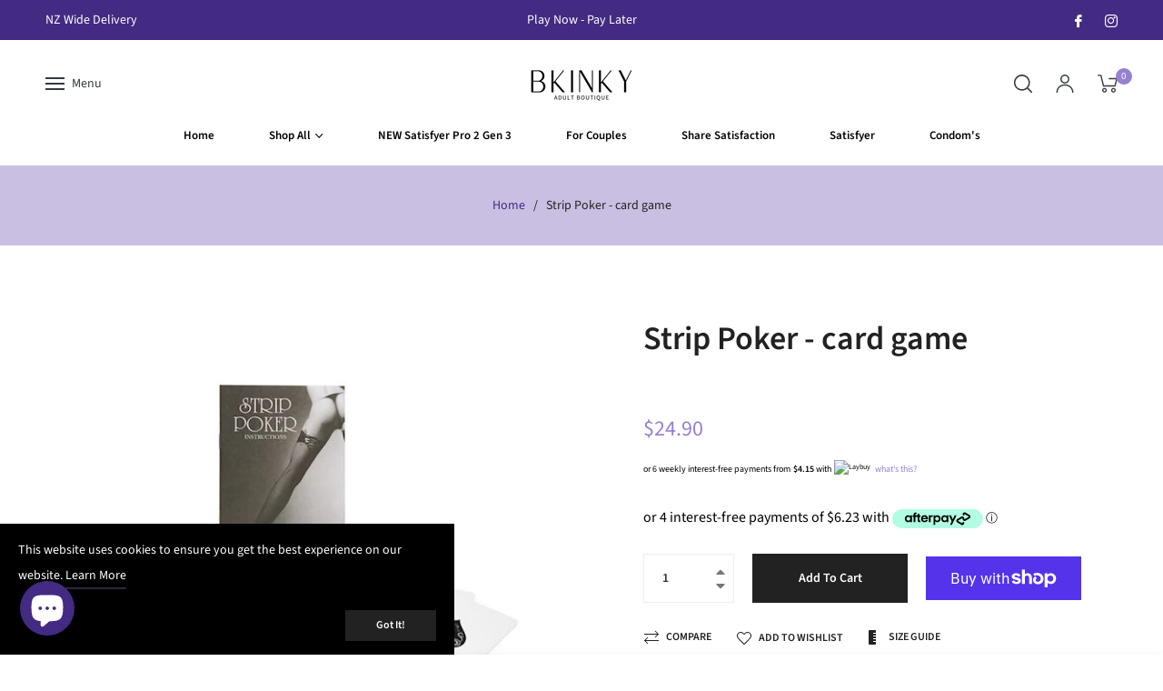

--- FILE ---
content_type: text/css
request_url: https://bkinky.co.nz/cdn/shop/t/2/assets/theme.scss.css?v=137458537791754911981729504257
body_size: 38912
content:
.grid{*zoom: 1}.grid:after{content:"";display:table;clear:both}.grid{list-style:none;padding:0;margin:0 0 0 -20px}.grid__item{float:left;padding-left:20px;width:100%;-ms-flex-preferred-size:auto!important;-webkit-flex-basis:auto!important;-moz-flex-basis:auto!important;flex-basis:auto!important}.grid__item[class*=--push]{position:relative}.flex{display:-webkit-flex;display:-ms-flexbox;display:flex;width:100%}.flex__item{position:relative;-webkit-flex:1 1 100%;-moz-flex:1 1 100%;-ms-flex:1 1 100%;flex:1 1 100%;width:auto!important;min-width:0}.flex__item--fixed{-webkit-flex:0 1 auto;-moz-flex:0 1 auto;-ms-flex:0 1 auto;flex:0 1 auto}.one-whole{width:100%;-ms-flex-preferred-size:100%;-webkit-flex-basis:100%;-moz-flex-basis:100%;flex-basis:100%}.one-half{width:50%;-ms-flex-preferred-size:50%;-webkit-flex-basis:50%;-moz-flex-basis:50%;flex-basis:50%}.one-third{width:33.33333%;-ms-flex-preferred-size:33.33333%;-webkit-flex-basis:33.33333%;-moz-flex-basis:33.33333%;flex-basis:33.33333%}.two-thirds{width:66.66667%;-ms-flex-preferred-size:66.66667%;-webkit-flex-basis:66.66667%;-moz-flex-basis:66.66667%;flex-basis:66.66667%}.one-quarter{width:25%;-ms-flex-preferred-size:25%;-webkit-flex-basis:25%;-moz-flex-basis:25%;flex-basis:25%}.two-quarters{width:50%;-ms-flex-preferred-size:50%;-webkit-flex-basis:50%;-moz-flex-basis:50%;flex-basis:50%}.three-quarters{width:75%;-ms-flex-preferred-size:75%;-webkit-flex-basis:75%;-moz-flex-basis:75%;flex-basis:75%}.one-fifth{width:20%;-ms-flex-preferred-size:20%;-webkit-flex-basis:20%;-moz-flex-basis:20%;flex-basis:20%}.two-fifths{width:40%;-ms-flex-preferred-size:40%;-webkit-flex-basis:40%;-moz-flex-basis:40%;flex-basis:40%}.three-fifths{width:60%;-ms-flex-preferred-size:60%;-webkit-flex-basis:60%;-moz-flex-basis:60%;flex-basis:60%}.four-fifths{width:80%;-ms-flex-preferred-size:80%;-webkit-flex-basis:80%;-moz-flex-basis:80%;flex-basis:80%}.one-sixth{width:16.66667%;-ms-flex-preferred-size:16.66667%;-webkit-flex-basis:16.66667%;-moz-flex-basis:16.66667%;flex-basis:16.66667%}.two-sixths{width:33.33333%;-ms-flex-preferred-size:33.33333%;-webkit-flex-basis:33.33333%;-moz-flex-basis:33.33333%;flex-basis:33.33333%}.three-sixths{width:50%;-ms-flex-preferred-size:50%;-webkit-flex-basis:50%;-moz-flex-basis:50%;flex-basis:50%}.four-sixths{width:66.66667%;-ms-flex-preferred-size:66.66667%;-webkit-flex-basis:66.66667%;-moz-flex-basis:66.66667%;flex-basis:66.66667%}.five-sixths{width:83.33333%;-ms-flex-preferred-size:83.33333%;-webkit-flex-basis:83.33333%;-moz-flex-basis:83.33333%;flex-basis:83.33333%}.one-eighth{width:12.5%;-ms-flex-preferred-size:12.5%;-webkit-flex-basis:12.5%;-moz-flex-basis:12.5%;flex-basis:12.5%}.two-eighths{width:25%;-ms-flex-preferred-size:25%;-webkit-flex-basis:25%;-moz-flex-basis:25%;flex-basis:25%}.three-eighths{width:37.5%;-ms-flex-preferred-size:37.5%;-webkit-flex-basis:37.5%;-moz-flex-basis:37.5%;flex-basis:37.5%}.four-eighths{width:50%;-ms-flex-preferred-size:50%;-webkit-flex-basis:50%;-moz-flex-basis:50%;flex-basis:50%}.five-eighths{width:62.5%;-ms-flex-preferred-size:62.5%;-webkit-flex-basis:62.5%;-moz-flex-basis:62.5%;flex-basis:62.5%}.six-eighths{width:75%;-ms-flex-preferred-size:75%;-webkit-flex-basis:75%;-moz-flex-basis:75%;flex-basis:75%}.seven-eighths{width:87.5%;-ms-flex-preferred-size:87.5%;-webkit-flex-basis:87.5%;-moz-flex-basis:87.5%;flex-basis:87.5%}.one-tenth{width:10%;-ms-flex-preferred-size:10%;-webkit-flex-basis:10%;-moz-flex-basis:10%;flex-basis:10%}.two-tenths{width:20%;-ms-flex-preferred-size:20%;-webkit-flex-basis:20%;-moz-flex-basis:20%;flex-basis:20%}.three-tenths{width:30%;-ms-flex-preferred-size:30%;-webkit-flex-basis:30%;-moz-flex-basis:30%;flex-basis:30%}.four-tenths{width:40%;-ms-flex-preferred-size:40%;-webkit-flex-basis:40%;-moz-flex-basis:40%;flex-basis:40%}.five-tenths{width:50%;-ms-flex-preferred-size:50%;-webkit-flex-basis:50%;-moz-flex-basis:50%;flex-basis:50%}.six-tenths{width:60%;-ms-flex-preferred-size:60%;-webkit-flex-basis:60%;-moz-flex-basis:60%;flex-basis:60%}.seven-tenths{width:70%;-ms-flex-preferred-size:70%;-webkit-flex-basis:70%;-moz-flex-basis:70%;flex-basis:70%}.eight-tenths{width:80%;-ms-flex-preferred-size:80%;-webkit-flex-basis:80%;-moz-flex-basis:80%;flex-basis:80%}.nine-tenths{width:90%;-ms-flex-preferred-size:90%;-webkit-flex-basis:90%;-moz-flex-basis:90%;flex-basis:90%}.one-twelfth{width:8.33333%;-ms-flex-preferred-size:8.33333%;-webkit-flex-basis:8.33333%;-moz-flex-basis:8.33333%;flex-basis:8.33333%}.two-twelfths{width:16.66667%;-ms-flex-preferred-size:16.66667%;-webkit-flex-basis:16.66667%;-moz-flex-basis:16.66667%;flex-basis:16.66667%}.three-twelfths{width:25%;-ms-flex-preferred-size:25%;-webkit-flex-basis:25%;-moz-flex-basis:25%;flex-basis:25%}.four-twelfths{width:33.33333%;-ms-flex-preferred-size:33.33333%;-webkit-flex-basis:33.33333%;-moz-flex-basis:33.33333%;flex-basis:33.33333%}.five-twelfths{width:41.66667%;-ms-flex-preferred-size:41.66667%;-webkit-flex-basis:41.66667%;-moz-flex-basis:41.66667%;flex-basis:41.66667%}.six-twelfths{width:50%;-ms-flex-preferred-size:50%;-webkit-flex-basis:50%;-moz-flex-basis:50%;flex-basis:50%}.seven-twelfths{width:58.33333%;-ms-flex-preferred-size:58.33333%;-webkit-flex-basis:58.33333%;-moz-flex-basis:58.33333%;flex-basis:58.33333%}.eight-twelfths{width:66.66667%;-ms-flex-preferred-size:66.66667%;-webkit-flex-basis:66.66667%;-moz-flex-basis:66.66667%;flex-basis:66.66667%}.nine-twelfths{width:75%;-ms-flex-preferred-size:75%;-webkit-flex-basis:75%;-moz-flex-basis:75%;flex-basis:75%}.ten-twelfths{width:83.33333%;-ms-flex-preferred-size:83.33333%;-webkit-flex-basis:83.33333%;-moz-flex-basis:83.33333%;flex-basis:83.33333%}.eleven-twelfths{width:91.66667%;-ms-flex-preferred-size:91.66667%;-webkit-flex-basis:91.66667%;-moz-flex-basis:91.66667%;flex-basis:91.66667%}.show{display:block!important}.hide{display:none!important}@media only screen and (max-width: 749px){.small--one-whole{width:100%;-ms-flex-preferred-size:100%;-webkit-flex-basis:100%;-moz-flex-basis:100%;flex-basis:100%}.small--one-half{width:50%;-ms-flex-preferred-size:50%;-webkit-flex-basis:50%;-moz-flex-basis:50%;flex-basis:50%}.small--one-third{width:33.33333%;-ms-flex-preferred-size:33.33333%;-webkit-flex-basis:33.33333%;-moz-flex-basis:33.33333%;flex-basis:33.33333%}.small--two-thirds{width:66.66667%;-ms-flex-preferred-size:66.66667%;-webkit-flex-basis:66.66667%;-moz-flex-basis:66.66667%;flex-basis:66.66667%}.small--one-quarter{width:25%;-ms-flex-preferred-size:25%;-webkit-flex-basis:25%;-moz-flex-basis:25%;flex-basis:25%}.small--two-quarters{width:50%;-ms-flex-preferred-size:50%;-webkit-flex-basis:50%;-moz-flex-basis:50%;flex-basis:50%}.small--three-quarters{width:75%;-ms-flex-preferred-size:75%;-webkit-flex-basis:75%;-moz-flex-basis:75%;flex-basis:75%}.small--one-fifth{width:20%;-ms-flex-preferred-size:20%;-webkit-flex-basis:20%;-moz-flex-basis:20%;flex-basis:20%}.small--two-fifths{width:40%;-ms-flex-preferred-size:40%;-webkit-flex-basis:40%;-moz-flex-basis:40%;flex-basis:40%}.small--three-fifths{width:60%;-ms-flex-preferred-size:60%;-webkit-flex-basis:60%;-moz-flex-basis:60%;flex-basis:60%}.small--four-fifths{width:80%;-ms-flex-preferred-size:80%;-webkit-flex-basis:80%;-moz-flex-basis:80%;flex-basis:80%}.small--one-sixth{width:16.66667%;-ms-flex-preferred-size:16.66667%;-webkit-flex-basis:16.66667%;-moz-flex-basis:16.66667%;flex-basis:16.66667%}.small--two-sixths{width:33.33333%;-ms-flex-preferred-size:33.33333%;-webkit-flex-basis:33.33333%;-moz-flex-basis:33.33333%;flex-basis:33.33333%}.small--three-sixths{width:50%;-ms-flex-preferred-size:50%;-webkit-flex-basis:50%;-moz-flex-basis:50%;flex-basis:50%}.small--four-sixths{width:66.66667%;-ms-flex-preferred-size:66.66667%;-webkit-flex-basis:66.66667%;-moz-flex-basis:66.66667%;flex-basis:66.66667%}.small--five-sixths{width:83.33333%;-ms-flex-preferred-size:83.33333%;-webkit-flex-basis:83.33333%;-moz-flex-basis:83.33333%;flex-basis:83.33333%}.small--one-eighth{width:12.5%;-ms-flex-preferred-size:12.5%;-webkit-flex-basis:12.5%;-moz-flex-basis:12.5%;flex-basis:12.5%}.small--two-eighths{width:25%;-ms-flex-preferred-size:25%;-webkit-flex-basis:25%;-moz-flex-basis:25%;flex-basis:25%}.small--three-eighths{width:37.5%;-ms-flex-preferred-size:37.5%;-webkit-flex-basis:37.5%;-moz-flex-basis:37.5%;flex-basis:37.5%}.small--four-eighths{width:50%;-ms-flex-preferred-size:50%;-webkit-flex-basis:50%;-moz-flex-basis:50%;flex-basis:50%}.small--five-eighths{width:62.5%;-ms-flex-preferred-size:62.5%;-webkit-flex-basis:62.5%;-moz-flex-basis:62.5%;flex-basis:62.5%}.small--six-eighths{width:75%;-ms-flex-preferred-size:75%;-webkit-flex-basis:75%;-moz-flex-basis:75%;flex-basis:75%}.small--seven-eighths{width:87.5%;-ms-flex-preferred-size:87.5%;-webkit-flex-basis:87.5%;-moz-flex-basis:87.5%;flex-basis:87.5%}.small--one-tenth{width:10%;-ms-flex-preferred-size:10%;-webkit-flex-basis:10%;-moz-flex-basis:10%;flex-basis:10%}.small--two-tenths{width:20%;-ms-flex-preferred-size:20%;-webkit-flex-basis:20%;-moz-flex-basis:20%;flex-basis:20%}.small--three-tenths{width:30%;-ms-flex-preferred-size:30%;-webkit-flex-basis:30%;-moz-flex-basis:30%;flex-basis:30%}.small--four-tenths{width:40%;-ms-flex-preferred-size:40%;-webkit-flex-basis:40%;-moz-flex-basis:40%;flex-basis:40%}.small--five-tenths{width:50%;-ms-flex-preferred-size:50%;-webkit-flex-basis:50%;-moz-flex-basis:50%;flex-basis:50%}.small--six-tenths{width:60%;-ms-flex-preferred-size:60%;-webkit-flex-basis:60%;-moz-flex-basis:60%;flex-basis:60%}.small--seven-tenths{width:70%;-ms-flex-preferred-size:70%;-webkit-flex-basis:70%;-moz-flex-basis:70%;flex-basis:70%}.small--eight-tenths{width:80%;-ms-flex-preferred-size:80%;-webkit-flex-basis:80%;-moz-flex-basis:80%;flex-basis:80%}.small--nine-tenths{width:90%;-ms-flex-preferred-size:90%;-webkit-flex-basis:90%;-moz-flex-basis:90%;flex-basis:90%}.small--one-twelfth{width:8.33333%;-ms-flex-preferred-size:8.33333%;-webkit-flex-basis:8.33333%;-moz-flex-basis:8.33333%;flex-basis:8.33333%}.small--two-twelfths{width:16.66667%;-ms-flex-preferred-size:16.66667%;-webkit-flex-basis:16.66667%;-moz-flex-basis:16.66667%;flex-basis:16.66667%}.small--three-twelfths{width:25%;-ms-flex-preferred-size:25%;-webkit-flex-basis:25%;-moz-flex-basis:25%;flex-basis:25%}.small--four-twelfths{width:33.33333%;-ms-flex-preferred-size:33.33333%;-webkit-flex-basis:33.33333%;-moz-flex-basis:33.33333%;flex-basis:33.33333%}.small--five-twelfths{width:41.66667%;-ms-flex-preferred-size:41.66667%;-webkit-flex-basis:41.66667%;-moz-flex-basis:41.66667%;flex-basis:41.66667%}.small--six-twelfths{width:50%;-ms-flex-preferred-size:50%;-webkit-flex-basis:50%;-moz-flex-basis:50%;flex-basis:50%}.small--seven-twelfths{width:58.33333%;-ms-flex-preferred-size:58.33333%;-webkit-flex-basis:58.33333%;-moz-flex-basis:58.33333%;flex-basis:58.33333%}.small--eight-twelfths{width:66.66667%;-ms-flex-preferred-size:66.66667%;-webkit-flex-basis:66.66667%;-moz-flex-basis:66.66667%;flex-basis:66.66667%}.small--nine-twelfths{width:75%;-ms-flex-preferred-size:75%;-webkit-flex-basis:75%;-moz-flex-basis:75%;flex-basis:75%}.small--ten-twelfths{width:83.33333%;-ms-flex-preferred-size:83.33333%;-webkit-flex-basis:83.33333%;-moz-flex-basis:83.33333%;flex-basis:83.33333%}.small--eleven-twelfths{width:91.66667%;-ms-flex-preferred-size:91.66667%;-webkit-flex-basis:91.66667%;-moz-flex-basis:91.66667%;flex-basis:91.66667%}.grid--uniform .small--one-half:nth-child(odd),.grid--uniform .small--one-third:nth-child(3n+1),.grid--uniform .small--one-quarter:nth-child(4n+1),.grid--uniform .small--one-fifth:nth-child(5n+1),.grid--uniform .small--one-sixth:nth-child(6n+1),.grid--uniform .small--two-sixths:nth-child(3n+1),.grid--uniform .small--three-sixths:nth-child(odd),.grid--uniform .small--two-eighths:nth-child(4n+1),.grid--uniform .small--four-eighths:nth-child(odd),.grid--uniform .small--five-tenths:nth-child(odd),.grid--uniform .small--one-twelfth:nth-child(12n+1),.grid--uniform .small--two-twelfths:nth-child(6n+1),.grid--uniform .small--three-twelfths:nth-child(4n+1),.grid--uniform .small--four-twelfths:nth-child(3n+1),.grid--uniform .small--six-twelfths:nth-child(odd){clear:both}.small--show{display:block!important}.small--hide{display:none!important}}@media only screen and (min-width: 750px){.medium-up--one-whole{width:100%;-ms-flex-preferred-size:100%;-webkit-flex-basis:100%;-moz-flex-basis:100%;flex-basis:100%}.medium-up--one-half{width:50%;-ms-flex-preferred-size:50%;-webkit-flex-basis:50%;-moz-flex-basis:50%;flex-basis:50%}.medium-up--one-third{width:33.33333%;-ms-flex-preferred-size:33.33333%;-webkit-flex-basis:33.33333%;-moz-flex-basis:33.33333%;flex-basis:33.33333%}.medium-up--two-thirds{width:66.66667%;-ms-flex-preferred-size:66.66667%;-webkit-flex-basis:66.66667%;-moz-flex-basis:66.66667%;flex-basis:66.66667%}.medium-up--one-quarter{width:25%;-ms-flex-preferred-size:25%;-webkit-flex-basis:25%;-moz-flex-basis:25%;flex-basis:25%}.medium-up--two-quarters{width:50%;-ms-flex-preferred-size:50%;-webkit-flex-basis:50%;-moz-flex-basis:50%;flex-basis:50%}.medium-up--three-quarters{width:75%;-ms-flex-preferred-size:75%;-webkit-flex-basis:75%;-moz-flex-basis:75%;flex-basis:75%}.medium-up--one-fifth{width:20%;-ms-flex-preferred-size:20%;-webkit-flex-basis:20%;-moz-flex-basis:20%;flex-basis:20%}.medium-up--two-fifths{width:40%;-ms-flex-preferred-size:40%;-webkit-flex-basis:40%;-moz-flex-basis:40%;flex-basis:40%}.medium-up--three-fifths{width:60%;-ms-flex-preferred-size:60%;-webkit-flex-basis:60%;-moz-flex-basis:60%;flex-basis:60%}.medium-up--four-fifths{width:80%;-ms-flex-preferred-size:80%;-webkit-flex-basis:80%;-moz-flex-basis:80%;flex-basis:80%}.medium-up--one-sixth{width:16.66667%;-ms-flex-preferred-size:16.66667%;-webkit-flex-basis:16.66667%;-moz-flex-basis:16.66667%;flex-basis:16.66667%}.medium-up--two-sixths{width:33.33333%;-ms-flex-preferred-size:33.33333%;-webkit-flex-basis:33.33333%;-moz-flex-basis:33.33333%;flex-basis:33.33333%}.medium-up--three-sixths{width:50%;-ms-flex-preferred-size:50%;-webkit-flex-basis:50%;-moz-flex-basis:50%;flex-basis:50%}.medium-up--four-sixths{width:66.66667%;-ms-flex-preferred-size:66.66667%;-webkit-flex-basis:66.66667%;-moz-flex-basis:66.66667%;flex-basis:66.66667%}.medium-up--five-sixths{width:83.33333%;-ms-flex-preferred-size:83.33333%;-webkit-flex-basis:83.33333%;-moz-flex-basis:83.33333%;flex-basis:83.33333%}.medium-up--one-eighth{width:12.5%;-ms-flex-preferred-size:12.5%;-webkit-flex-basis:12.5%;-moz-flex-basis:12.5%;flex-basis:12.5%}.medium-up--two-eighths{width:25%;-ms-flex-preferred-size:25%;-webkit-flex-basis:25%;-moz-flex-basis:25%;flex-basis:25%}.medium-up--three-eighths{width:37.5%;-ms-flex-preferred-size:37.5%;-webkit-flex-basis:37.5%;-moz-flex-basis:37.5%;flex-basis:37.5%}.medium-up--four-eighths{width:50%;-ms-flex-preferred-size:50%;-webkit-flex-basis:50%;-moz-flex-basis:50%;flex-basis:50%}.medium-up--five-eighths{width:62.5%;-ms-flex-preferred-size:62.5%;-webkit-flex-basis:62.5%;-moz-flex-basis:62.5%;flex-basis:62.5%}.medium-up--six-eighths{width:75%;-ms-flex-preferred-size:75%;-webkit-flex-basis:75%;-moz-flex-basis:75%;flex-basis:75%}.medium-up--seven-eighths{width:87.5%;-ms-flex-preferred-size:87.5%;-webkit-flex-basis:87.5%;-moz-flex-basis:87.5%;flex-basis:87.5%}.medium-up--one-tenth{width:10%;-ms-flex-preferred-size:10%;-webkit-flex-basis:10%;-moz-flex-basis:10%;flex-basis:10%}.medium-up--two-tenths{width:20%;-ms-flex-preferred-size:20%;-webkit-flex-basis:20%;-moz-flex-basis:20%;flex-basis:20%}.medium-up--three-tenths{width:30%;-ms-flex-preferred-size:30%;-webkit-flex-basis:30%;-moz-flex-basis:30%;flex-basis:30%}.medium-up--four-tenths{width:40%;-ms-flex-preferred-size:40%;-webkit-flex-basis:40%;-moz-flex-basis:40%;flex-basis:40%}.medium-up--five-tenths{width:50%;-ms-flex-preferred-size:50%;-webkit-flex-basis:50%;-moz-flex-basis:50%;flex-basis:50%}.medium-up--six-tenths{width:60%;-ms-flex-preferred-size:60%;-webkit-flex-basis:60%;-moz-flex-basis:60%;flex-basis:60%}.medium-up--seven-tenths{width:70%;-ms-flex-preferred-size:70%;-webkit-flex-basis:70%;-moz-flex-basis:70%;flex-basis:70%}.medium-up--eight-tenths{width:80%;-ms-flex-preferred-size:80%;-webkit-flex-basis:80%;-moz-flex-basis:80%;flex-basis:80%}.medium-up--nine-tenths{width:90%;-ms-flex-preferred-size:90%;-webkit-flex-basis:90%;-moz-flex-basis:90%;flex-basis:90%}.medium-up--one-twelfth{width:8.33333%;-ms-flex-preferred-size:8.33333%;-webkit-flex-basis:8.33333%;-moz-flex-basis:8.33333%;flex-basis:8.33333%}.medium-up--two-twelfths{width:16.66667%;-ms-flex-preferred-size:16.66667%;-webkit-flex-basis:16.66667%;-moz-flex-basis:16.66667%;flex-basis:16.66667%}.medium-up--three-twelfths{width:25%;-ms-flex-preferred-size:25%;-webkit-flex-basis:25%;-moz-flex-basis:25%;flex-basis:25%}.medium-up--four-twelfths{width:33.33333%;-ms-flex-preferred-size:33.33333%;-webkit-flex-basis:33.33333%;-moz-flex-basis:33.33333%;flex-basis:33.33333%}.medium-up--five-twelfths{width:41.66667%;-ms-flex-preferred-size:41.66667%;-webkit-flex-basis:41.66667%;-moz-flex-basis:41.66667%;flex-basis:41.66667%}.medium-up--six-twelfths{width:50%;-ms-flex-preferred-size:50%;-webkit-flex-basis:50%;-moz-flex-basis:50%;flex-basis:50%}.medium-up--seven-twelfths{width:58.33333%;-ms-flex-preferred-size:58.33333%;-webkit-flex-basis:58.33333%;-moz-flex-basis:58.33333%;flex-basis:58.33333%}.medium-up--eight-twelfths{width:66.66667%;-ms-flex-preferred-size:66.66667%;-webkit-flex-basis:66.66667%;-moz-flex-basis:66.66667%;flex-basis:66.66667%}.medium-up--nine-twelfths{width:75%;-ms-flex-preferred-size:75%;-webkit-flex-basis:75%;-moz-flex-basis:75%;flex-basis:75%}.medium-up--ten-twelfths{width:83.33333%;-ms-flex-preferred-size:83.33333%;-webkit-flex-basis:83.33333%;-moz-flex-basis:83.33333%;flex-basis:83.33333%}.medium-up--eleven-twelfths{width:91.66667%;-ms-flex-preferred-size:91.66667%;-webkit-flex-basis:91.66667%;-moz-flex-basis:91.66667%;flex-basis:91.66667%}.grid--uniform .medium-up--one-half:nth-child(odd),.grid--uniform .medium-up--one-third:nth-child(3n+1),.grid--uniform .medium-up--one-quarter:nth-child(4n+1),.grid--uniform .medium-up--one-fifth:nth-child(5n+1),.grid--uniform .medium-up--one-sixth:nth-child(6n+1),.grid--uniform .medium-up--two-sixths:nth-child(3n+1),.grid--uniform .medium-up--three-sixths:nth-child(odd),.grid--uniform .medium-up--two-eighths:nth-child(4n+1),.grid--uniform .medium-up--four-eighths:nth-child(odd),.grid--uniform .medium-up--five-tenths:nth-child(odd),.grid--uniform .medium-up--one-twelfth:nth-child(12n+1),.grid--uniform .medium-up--two-twelfths:nth-child(6n+1),.grid--uniform .medium-up--three-twelfths:nth-child(4n+1),.grid--uniform .medium-up--four-twelfths:nth-child(3n+1),.grid--uniform .medium-up--six-twelfths:nth-child(odd){clear:both}.medium-up--show{display:block!important}.medium-up--hide{display:none!important}}@media only screen and (min-width: 990px){.large-up--one-whole{width:100%;-ms-flex-preferred-size:100%;-webkit-flex-basis:100%;-moz-flex-basis:100%;flex-basis:100%}.large-up--one-half{width:50%;-ms-flex-preferred-size:50%;-webkit-flex-basis:50%;-moz-flex-basis:50%;flex-basis:50%}.large-up--one-third{width:33.33333%;-ms-flex-preferred-size:33.33333%;-webkit-flex-basis:33.33333%;-moz-flex-basis:33.33333%;flex-basis:33.33333%}.large-up--two-thirds{width:66.66667%;-ms-flex-preferred-size:66.66667%;-webkit-flex-basis:66.66667%;-moz-flex-basis:66.66667%;flex-basis:66.66667%}.large-up--one-quarter{width:25%;-ms-flex-preferred-size:25%;-webkit-flex-basis:25%;-moz-flex-basis:25%;flex-basis:25%}.large-up--two-quarters{width:50%;-ms-flex-preferred-size:50%;-webkit-flex-basis:50%;-moz-flex-basis:50%;flex-basis:50%}.large-up--three-quarters{width:75%;-ms-flex-preferred-size:75%;-webkit-flex-basis:75%;-moz-flex-basis:75%;flex-basis:75%}.large-up--one-fifth{width:20%;-ms-flex-preferred-size:20%;-webkit-flex-basis:20%;-moz-flex-basis:20%;flex-basis:20%}.large-up--two-fifths{width:40%;-ms-flex-preferred-size:40%;-webkit-flex-basis:40%;-moz-flex-basis:40%;flex-basis:40%}.large-up--three-fifths{width:60%;-ms-flex-preferred-size:60%;-webkit-flex-basis:60%;-moz-flex-basis:60%;flex-basis:60%}.large-up--four-fifths{width:80%;-ms-flex-preferred-size:80%;-webkit-flex-basis:80%;-moz-flex-basis:80%;flex-basis:80%}.large-up--one-sixth{width:16.66667%;-ms-flex-preferred-size:16.66667%;-webkit-flex-basis:16.66667%;-moz-flex-basis:16.66667%;flex-basis:16.66667%}.large-up--two-sixths{width:33.33333%;-ms-flex-preferred-size:33.33333%;-webkit-flex-basis:33.33333%;-moz-flex-basis:33.33333%;flex-basis:33.33333%}.large-up--three-sixths{width:50%;-ms-flex-preferred-size:50%;-webkit-flex-basis:50%;-moz-flex-basis:50%;flex-basis:50%}.large-up--four-sixths{width:66.66667%;-ms-flex-preferred-size:66.66667%;-webkit-flex-basis:66.66667%;-moz-flex-basis:66.66667%;flex-basis:66.66667%}.large-up--five-sixths{width:83.33333%;-ms-flex-preferred-size:83.33333%;-webkit-flex-basis:83.33333%;-moz-flex-basis:83.33333%;flex-basis:83.33333%}.large-up--one-eighth{width:12.5%;-ms-flex-preferred-size:12.5%;-webkit-flex-basis:12.5%;-moz-flex-basis:12.5%;flex-basis:12.5%}.large-up--two-eighths{width:25%;-ms-flex-preferred-size:25%;-webkit-flex-basis:25%;-moz-flex-basis:25%;flex-basis:25%}.large-up--three-eighths{width:37.5%;-ms-flex-preferred-size:37.5%;-webkit-flex-basis:37.5%;-moz-flex-basis:37.5%;flex-basis:37.5%}.large-up--four-eighths{width:50%;-ms-flex-preferred-size:50%;-webkit-flex-basis:50%;-moz-flex-basis:50%;flex-basis:50%}.large-up--five-eighths{width:62.5%;-ms-flex-preferred-size:62.5%;-webkit-flex-basis:62.5%;-moz-flex-basis:62.5%;flex-basis:62.5%}.large-up--six-eighths{width:75%;-ms-flex-preferred-size:75%;-webkit-flex-basis:75%;-moz-flex-basis:75%;flex-basis:75%}.large-up--seven-eighths{width:87.5%;-ms-flex-preferred-size:87.5%;-webkit-flex-basis:87.5%;-moz-flex-basis:87.5%;flex-basis:87.5%}.large-up--one-tenth{width:10%;-ms-flex-preferred-size:10%;-webkit-flex-basis:10%;-moz-flex-basis:10%;flex-basis:10%}.large-up--two-tenths{width:20%;-ms-flex-preferred-size:20%;-webkit-flex-basis:20%;-moz-flex-basis:20%;flex-basis:20%}.large-up--three-tenths{width:30%;-ms-flex-preferred-size:30%;-webkit-flex-basis:30%;-moz-flex-basis:30%;flex-basis:30%}.large-up--four-tenths{width:40%;-ms-flex-preferred-size:40%;-webkit-flex-basis:40%;-moz-flex-basis:40%;flex-basis:40%}.large-up--five-tenths{width:50%;-ms-flex-preferred-size:50%;-webkit-flex-basis:50%;-moz-flex-basis:50%;flex-basis:50%}.large-up--six-tenths{width:60%;-ms-flex-preferred-size:60%;-webkit-flex-basis:60%;-moz-flex-basis:60%;flex-basis:60%}.large-up--seven-tenths{width:70%;-ms-flex-preferred-size:70%;-webkit-flex-basis:70%;-moz-flex-basis:70%;flex-basis:70%}.large-up--eight-tenths{width:80%;-ms-flex-preferred-size:80%;-webkit-flex-basis:80%;-moz-flex-basis:80%;flex-basis:80%}.large-up--nine-tenths{width:90%;-ms-flex-preferred-size:90%;-webkit-flex-basis:90%;-moz-flex-basis:90%;flex-basis:90%}.large-up--one-twelfth{width:8.33333%;-ms-flex-preferred-size:8.33333%;-webkit-flex-basis:8.33333%;-moz-flex-basis:8.33333%;flex-basis:8.33333%}.large-up--two-twelfths{width:16.66667%;-ms-flex-preferred-size:16.66667%;-webkit-flex-basis:16.66667%;-moz-flex-basis:16.66667%;flex-basis:16.66667%}.large-up--three-twelfths{width:25%;-ms-flex-preferred-size:25%;-webkit-flex-basis:25%;-moz-flex-basis:25%;flex-basis:25%}.large-up--four-twelfths{width:33.33333%;-ms-flex-preferred-size:33.33333%;-webkit-flex-basis:33.33333%;-moz-flex-basis:33.33333%;flex-basis:33.33333%}.large-up--five-twelfths{width:41.66667%;-ms-flex-preferred-size:41.66667%;-webkit-flex-basis:41.66667%;-moz-flex-basis:41.66667%;flex-basis:41.66667%}.large-up--six-twelfths{width:50%;-ms-flex-preferred-size:50%;-webkit-flex-basis:50%;-moz-flex-basis:50%;flex-basis:50%}.large-up--seven-twelfths{width:58.33333%;-ms-flex-preferred-size:58.33333%;-webkit-flex-basis:58.33333%;-moz-flex-basis:58.33333%;flex-basis:58.33333%}.large-up--eight-twelfths{width:66.66667%;-ms-flex-preferred-size:66.66667%;-webkit-flex-basis:66.66667%;-moz-flex-basis:66.66667%;flex-basis:66.66667%}.large-up--nine-twelfths{width:75%;-ms-flex-preferred-size:75%;-webkit-flex-basis:75%;-moz-flex-basis:75%;flex-basis:75%}.large-up--ten-twelfths{width:83.33333%;-ms-flex-preferred-size:83.33333%;-webkit-flex-basis:83.33333%;-moz-flex-basis:83.33333%;flex-basis:83.33333%}.large-up--eleven-twelfths{width:91.66667%;-ms-flex-preferred-size:91.66667%;-webkit-flex-basis:91.66667%;-moz-flex-basis:91.66667%;flex-basis:91.66667%}.grid--uniform .large-up--one-half:nth-child(odd),.grid--uniform .large-up--one-third:nth-child(3n+1),.grid--uniform .large-up--one-quarter:nth-child(4n+1),.grid--uniform .large-up--one-fifth:nth-child(5n+1),.grid--uniform .large-up--one-sixth:nth-child(6n+1),.grid--uniform .large-up--two-sixths:nth-child(3n+1),.grid--uniform .large-up--three-sixths:nth-child(odd),.grid--uniform .large-up--two-eighths:nth-child(4n+1),.grid--uniform .large-up--four-eighths:nth-child(odd),.grid--uniform .large-up--five-tenths:nth-child(odd),.grid--uniform .large-up--one-twelfth:nth-child(12n+1),.grid--uniform .large-up--two-twelfths:nth-child(6n+1),.grid--uniform .large-up--three-twelfths:nth-child(4n+1),.grid--uniform .large-up--four-twelfths:nth-child(3n+1),.grid--uniform .large-up--six-twelfths:nth-child(odd){clear:both}.large-up--show{display:block!important}.large-up--hide{display:none!important}}@media only screen and (min-width: 750px){.medium-up--push-one-half{left:50%}.medium-up--push-one-third{left:33.33333%}.medium-up--push-two-thirds{left:66.66667%}.medium-up--push-one-quarter{left:25%}.medium-up--push-two-quarters{left:50%}.medium-up--push-three-quarters{left:75%}.medium-up--push-one-fifth{left:20%}.medium-up--push-two-fifths{left:40%}.medium-up--push-three-fifths{left:60%}.medium-up--push-four-fifths{left:80%}.medium-up--push-one-sixth{left:16.66667%}.medium-up--push-two-sixths{left:33.33333%}.medium-up--push-three-sixths{left:50%}.medium-up--push-four-sixths{left:66.66667%}.medium-up--push-five-sixths{left:83.33333%}.medium-up--push-one-eighth{left:12.5%}.medium-up--push-two-eighths{left:25%}.medium-up--push-three-eighths{left:37.5%}.medium-up--push-four-eighths{left:50%}.medium-up--push-five-eighths{left:62.5%}.medium-up--push-six-eighths{left:75%}.medium-up--push-seven-eighths{left:87.5%}.medium-up--push-one-tenth{left:10%}.medium-up--push-two-tenths{left:20%}.medium-up--push-three-tenths{left:30%}.medium-up--push-four-tenths{left:40%}.medium-up--push-five-tenths{left:50%}.medium-up--push-six-tenths{left:60%}.medium-up--push-seven-tenths{left:70%}.medium-up--push-eight-tenths{left:80%}.medium-up--push-nine-tenths{left:90%}.medium-up--push-one-twelfth{left:8.33333%}.medium-up--push-two-twelfths{left:16.66667%}.medium-up--push-three-twelfths{left:25%}.medium-up--push-four-twelfths{left:33.33333%}.medium-up--push-five-twelfths{left:41.66667%}.medium-up--push-six-twelfths{left:50%}.medium-up--push-seven-twelfths{left:58.33333%}.medium-up--push-eight-twelfths{left:66.66667%}.medium-up--push-nine-twelfths{left:75%}.medium-up--push-ten-twelfths{left:83.33333%}.medium-up--push-eleven-twelfths{left:91.66667%}}*,*:before,*:after{box-sizing:border-box}*:focus{outline:none}body{margin:0!important;transition:opacity ease-out 1.2s}body,input,textarea,button,select{-webkit-font-smoothing:antialiased;-webkit-text-size-adjust:100%}img{max-width:100%;border:0}button,input,optgroup,select,textarea{color:inherit;font:inherit;margin:0}button[disabled],html input[disabled]{cursor:default}button::-moz-focus-inner,[type=button]::-moz-focus-inner,[type=reset]::-moz-focus-inner,[type=submit]::-moz-focus-inner{border-style:none;padding:0}button:-moz-focusring,[type=button]:-moz-focusring,[type=reset]:-moz-focusring,[type=submit]:-moz-focusring{outline:1px dotted ButtonText}button:focus{outline:none}input[type=search]{-webkit-appearance:none;-moz-appearance:none}table{border-collapse:collapse;border-spacing:0}td,th{padding:0}textarea{overflow:auto;-webkit-appearance:none;-moz-appearance:none}[tabindex="-1"]:focus{outline:none}.clearfix{*zoom: 1}.clearfix:after{content:"";display:table;clear:both}.visually-hidden,.icon__fallback-text,.no-js .lazyload,.no-js .article__photo-wrapper,.no-js .image-content__image-wrapper{position:absolute!important;overflow:hidden;clip:rect(0 0 0 0);height:1px;width:1px;margin:-1px;padding:0;border:0}.js-focus-hidden:focus{outline:none}.outline-none{outline:0}.outline-none:hover,.outline-none:focus,.outline-none:active{outline:0}.box-shadow-none{box-shadow:none!important}.box-shadow-none:hover,.box-shadow-none:focus,.box-shadow-none:active{box-shadow:none!important}.skip-link:focus{clip:auto;width:auto;height:auto;margin:0;color:#777;background-color:#fff;padding:var(--g-hgutter);z-index:10000;transition:none}body,html{background-color:#fff}@media (min-width: 1360px){.container{max-width:1360px}}.container,.container-fluid,.col,.col-1,.col-10,.col-11,.col-12,.col-2,.col-3,.col-4,.col-5,.col-6,.col-7,.col-8,.col-9,.col-auto,.col-lg,.col-lg-1,.col-lg-10,.col-lg-11,.col-lg-12,.col-lg-2,.col-lg-3,.col-lg-4,.col-lg-5,.col-lg-6,.col-lg-7,.col-lg-8,.col-lg-9,.col-lg-auto,.col-md,.col-md-1,.col-md-10,.col-md-11,.col-md-12,.col-md-2,.col-md-3,.col-md-4,.col-md-5,.col-md-6,.col-md-7,.col-md-8,.col-md-9,.col-md-auto,.col-sm,.col-sm-1,.col-sm-10,.col-sm-11,.col-sm-12,.col-sm-2,.col-sm-3,.col-sm-4,.col-sm-5,.col-sm-6,.col-sm-7,.col-sm-8,.col-sm-9,.col-sm-auto,.col-xl,.col-xl-1,.col-xl-10,.col-xl-11,.col-xl-12,.col-xl-2,.col-xl-3,.col-xl-4,.col-xl-5,.col-xl-6,.col-xl-7,.col-xl-8,.col-xl-9,.col-xl-auto,.col-2-4,.col-9-6,.col-sm-2-4,.col-sm-9-6,.col-md-2-4,.col-md-9-6,.col-lg-2-4,.col-lg-9-6{padding-left:var(--g-hgutter);padding-right:var(--g-hgutter)}.container-fluid{padding:0 50px}@media only screen and (max-width: 989px){.container-fluid{padding:0 20px}}@media (min-width: 1400px){.container-fluid{padding:0 105px}}@media only screen and (max-width: 989px){.container{padding:0 20px}}.row{margin-right:calc(0px - var(--g-hgutter));margin-left:calc(0px - var(--g-hgutter))}.row.no-gutters{margin-right:0;margin-left:0}.col-2-4,.col-9-6{-ms-flex:0 0 20%;flex:0 0 20%;max-width:20%}.col-9-6{-ms-flex:0 0 80%;flex:0 0 80%;max-width:80%}@media (min-width: 576px){.col-sm-2-4{-ms-flex:0 0 20%;flex:0 0 20%;max-width:20%}.col-sm-9-6{-ms-flex:0 0 80%;flex:0 0 80%;max-width:80%}}@media (min-width: 768px){.col-md-2-4{-ms-flex:0 0 20%;flex:0 0 20%;max-width:20%}.col-md-9-6{-ms-flex:0 0 80%;flex:0 0 80%;max-width:80%}}@media (min-width: 992px){.col-lg-2-4{-ms-flex:0 0 20%;flex:0 0 20%;max-width:20%}.col-lg-9-6{-ms-flex:0 0 80%;flex:0 0 80%;max-width:80%}}.page-width{*zoom: 1;max-width:1180px;margin:0 auto;padding:0 20px}.page-width:after{content:"";display:table;clear:both}@media only screen and (min-width: 750px){.page-width{padding:0 var(--g-gutter)}}blockquote p+cite{margin-top:var(--g-hgutter)}blockquote cite{display:block}blockquote cite:before{content:"\2014  "}code,pre{font-family:Consolas,monospace;font-size:1em}pre{overflow:auto}.blockquote{position:relative;font-size:16px}svg,.icon,[class^=icon-]{display:inline-block;vertical-align:middle;width:16px;height:16px;font-size:16px;fill:currentColor}.no-svg svg,.no-svg .icon,.no-svg [class^=icon-]{display:none}.iconx2 svg,.iconx2 .icon,.iconx2 [class^=icon-]{width:25px;height:25px;font-size:25px}.iconx3 svg,.iconx3 .icon,.iconx3 [class^=icon-]{width:30px;height:30px;font-size:30px}.iconx4 svg,.iconx4 .icon,.iconx4 [class^=icon-]{width:35px;height:35px;font-size:35px}.iconx5 svg,.iconx5 .icon,.iconx5 [class^=icon-]{width:40px;height:40px;font-size:40px}.iconx6 svg,.iconx6 .icon,.iconx6 [class^=icon-]{width:45px;height:45px;font-size:45px}.iconx7 svg,.iconx7 .icon,.iconx7 [class^=icon-]{width:50px;height:50px;font-size:50px}.iconx8 svg,.iconx8 .icon,.iconx8 [class^=icon-]{width:55px;height:55px;font-size:55px}.iconx9 svg,.iconx9 .icon,.iconx9 [class^=icon-]{width:60px;height:60px;font-size:60px}.iconx10 svg,.iconx10 .icon,.iconx10 [class^=icon-]{width:65px;height:65px;font-size:65px}.iconx11 svg,.iconx11 .icon,.iconx11 [class^=icon-]{width:70px;height:70px;font-size:70px}.iconx12 svg,.iconx12 .icon,.iconx12 [class^=icon-]{width:75px;height:75px;font-size:75px}.iconx13 svg,.iconx13 .icon,.iconx13 [class^=icon-]{width:80px;height:80px;font-size:80px}.iconx14 svg,.iconx14 .icon,.iconx14 [class^=icon-]{width:85px;height:85px;font-size:85px}.iconx15 svg,.iconx15 .icon,.iconx15 [class^=icon-]{width:90px;height:90px;font-size:90px}.no-svg .icon__fallback-text{position:static!important;overflow:inherit;clip:none;height:auto;width:auto;margin:0}svg.icon:not(.icon--full-color) circle,svg.icon:not(.icon--full-color) ellipse,svg.icon:not(.icon--full-color) g,svg.icon:not(.icon--full-color) line,svg.icon:not(.icon--full-color) path,svg.icon:not(.icon--full-color) polygon,svg.icon:not(.icon--full-color) polyline,svg.icon:not(.icon--full-color) rect,symbol.icon:not(.icon--full-color) circle,symbol.icon:not(.icon--full-color) ellipse,symbol.icon:not(.icon--full-color) g,symbol.icon:not(.icon--full-color) line,symbol.icon:not(.icon--full-color) path,symbol.icon:not(.icon--full-color) polygon,symbol.icon:not(.icon--full-color) polyline,symbol.icon:not(.icon--full-color) rect{fill:inherit;stroke:inherit}.lazyload,.lazyloading{opacity:0}.lazyloaded{opacity:1;transition:opacity .4s}img[data-sizes=auto]{display:block;width:100%}.payment-icons{-moz-user-select:none;-ms-user-select:none;-webkit-user-select:none;user-select:none;cursor:default}.payment-icons li{margin-right:5px}.payment-icons .icon,.payment-icons [class^=icon-]{width:38px;height:24px}.payment-icons .icon--wide{width:55px}ul,ol{margin:0;padding:0}ol{list-style:decimal}.list-styled{padding-left:30px}.rtl .list-styled{padding-right:30px;padding-left:inherit}.list--inline{padding:0;margin:0}.list--inline li{display:inline-block;margin-bottom:0}.text-center.rte ul,.text-center.rte ol,.text-center .rte ul,.text-center .rte ol{margin-left:0;list-style-position:inside}.rte__table-wrapper{max-width:100%;overflow:auto;-webkit-overflow-scrolling:touch}.btn{cursor:pointer;border-radius:0}.btn.focus,.btn:focus{box-shadow:none}.btn-link{color:var(--g-main);text-decoration:none}.btn-link:hover,.btn-link:active,.btn-link:focus{text-decoration:none;color:#432a82}.btn-primary,.btn-primary.disabled{border:1px solid var(--g-main);background-color:var(--g-main);color:#fff}.btn-primary:hover,.btn-primary:active,.btn-primary:focus{background-color:#432a82!important;color:#fff!important;border-color:#432a82!important;box-shadow:none!important}.btn-theme,.shopify-payment-button .shopify-payment-button__button--unbranded,.spr-summary-actions-newreview{z-index:1}input.btn-theme:hover,.shopify-payment-button input.shopify-payment-button__button--unbranded:hover,input.spr-summary-actions-newreview:hover{background:#432a82}input.btn-theme:active,.shopify-payment-button input.shopify-payment-button__button--unbranded:active,input.spr-summary-actions-newreview:active,input.btn-theme:focus,.shopify-payment-button input.shopify-payment-button__button--unbranded:focus,input.spr-summary-actions-newreview:focus{background:#432a82}.btn-theme,.shopify-payment-button .shopify-payment-button__button--unbranded,.spr-summary-actions-newreview,.rte .btn-theme,.rte .shopify-payment-button .shopify-payment-button__button--unbranded,.shopify-payment-button .rte .shopify-payment-button__button--unbranded,.rte .spr-summary-actions-newreview{padding:16px 40px;display:inline-block;width:auto;text-decoration:none;text-align:center;vertical-align:middle;white-space:nowrap;cursor:pointer;border-radius:0;border:2px solid transparent;text-transform:capitalize;-moz-user-select:none;-ms-user-select:none;-webkit-user-select:none;user-select:none;-webkit-appearance:none;-moz-appearance:none;appearance:none;font-size:14px;line-height:18px;font-weight:600;background-color:var(--g-cta-button);color:#fff;position:relative;transition:.3s cubic-bezier(.785,.135,.15,.86)}.btn-theme.btn-white,.shopify-payment-button .btn-white.shopify-payment-button__button--unbranded,.btn-white.spr-summary-actions-newreview,.rte .btn-theme.btn-white,.rte .shopify-payment-button .btn-white.shopify-payment-button__button--unbranded,.shopify-payment-button .rte .btn-white.shopify-payment-button__button--unbranded,.rte .btn-white.spr-summary-actions-newreview{background-color:#fff;color:var(--g-cta-button)}.btn-theme.btn-outline,.shopify-payment-button .btn-outline.shopify-payment-button__button--unbranded,.btn-outline.spr-summary-actions-newreview,.rte .btn-theme.btn-outline,.rte .shopify-payment-button .btn-outline.shopify-payment-button__button--unbranded,.shopify-payment-button .rte .btn-outline.shopify-payment-button__button--unbranded,.rte .btn-outline.spr-summary-actions-newreview{border:2px solid var(--g-cta-button);background-color:transparent;color:var(--g-cta-button)!important}.btn-theme.btn-outline-white,.shopify-payment-button .btn-outline-white.shopify-payment-button__button--unbranded,.btn-outline-white.spr-summary-actions-newreview,.rte .btn-theme.btn-outline-white,.rte .shopify-payment-button .btn-outline-white.shopify-payment-button__button--unbranded,.shopify-payment-button .rte .btn-outline-white.shopify-payment-button__button--unbranded,.rte .btn-outline-white.spr-summary-actions-newreview{border:2px solid white;background-color:transparent;color:#fff!important}.btn-theme:before,.shopify-payment-button .shopify-payment-button__button--unbranded:before,.spr-summary-actions-newreview:before,.rte .btn-theme:before,.rte .shopify-payment-button .shopify-payment-button__button--unbranded:before,.shopify-payment-button .rte .shopify-payment-button__button--unbranded:before,.rte .spr-summary-actions-newreview:before{content:"";background:#432a82;height:100%;width:0;position:absolute;transition:.4s cubic-bezier(.785,.135,.15,.86);top:0;left:auto;right:0;z-index:-1}.btn-theme:hover,.shopify-payment-button .shopify-payment-button__button--unbranded:hover,.spr-summary-actions-newreview:hover,.rte .btn-theme:hover,.rte .shopify-payment-button .shopify-payment-button__button--unbranded:hover,.shopify-payment-button .rte .shopify-payment-button__button--unbranded:hover,.rte .spr-summary-actions-newreview:hover{border-color:#432a82;color:#fff!important;transition-delay:.15s}.btn-theme:hover:before,.shopify-payment-button .shopify-payment-button__button--unbranded:hover:before,.spr-summary-actions-newreview:hover:before,.rte .btn-theme:hover:before,.rte .shopify-payment-button .shopify-payment-button__button--unbranded:hover:before,.shopify-payment-button .rte .shopify-payment-button__button--unbranded:hover:before,.rte .spr-summary-actions-newreview:hover:before{width:100%;right:auto;left:0}.btn-theme:active,.shopify-payment-button .shopify-payment-button__button--unbranded:active,.spr-summary-actions-newreview:active,.btn-theme:focus,.shopify-payment-button .shopify-payment-button__button--unbranded:focus,.spr-summary-actions-newreview:focus,.rte .btn-theme:active,.rte .shopify-payment-button .shopify-payment-button__button--unbranded:active,.shopify-payment-button .rte .shopify-payment-button__button--unbranded:active,.rte .spr-summary-actions-newreview:active,.rte .btn-theme:focus,.rte .shopify-payment-button .shopify-payment-button__button--unbranded:focus,.shopify-payment-button .rte .shopify-payment-button__button--unbranded:focus,.rte .spr-summary-actions-newreview:focus{border-color:#432a82;color:#fff!important;box-shadow:none}.btn-theme:active:before,.shopify-payment-button .shopify-payment-button__button--unbranded:active:before,.spr-summary-actions-newreview:active:before,.btn-theme:focus:before,.shopify-payment-button .shopify-payment-button__button--unbranded:focus:before,.spr-summary-actions-newreview:focus:before,.rte .btn-theme:active:before,.rte .shopify-payment-button .shopify-payment-button__button--unbranded:active:before,.shopify-payment-button .rte .shopify-payment-button__button--unbranded:active:before,.rte .spr-summary-actions-newreview:active:before,.rte .btn-theme:focus:before,.rte .shopify-payment-button .shopify-payment-button__button--unbranded:focus:before,.shopify-payment-button .rte .shopify-payment-button__button--unbranded:focus:before,.rte .spr-summary-actions-newreview:focus:before{width:100%;right:auto;left:0}.btn-theme[disabled],.shopify-payment-button [disabled].shopify-payment-button__button--unbranded,[disabled].spr-summary-actions-newreview,.rte .btn-theme[disabled],.rte .shopify-payment-button [disabled].shopify-payment-button__button--unbranded,.shopify-payment-button .rte [disabled].shopify-payment-button__button--unbranded,.rte [disabled].spr-summary-actions-newreview{cursor:default;color:#757575;background-color:#d5d5d5}.btn-theme[disabled]:before,.shopify-payment-button [disabled].shopify-payment-button__button--unbranded:before,[disabled].spr-summary-actions-newreview:before,.rte .btn-theme[disabled]:before,.rte .shopify-payment-button [disabled].shopify-payment-button__button--unbranded:before,.shopify-payment-button .rte [disabled].shopify-payment-button__button--unbranded:before,.rte [disabled].spr-summary-actions-newreview:before{display:none}.btn-theme .icon,.shopify-payment-button .shopify-payment-button__button--unbranded .icon,.spr-summary-actions-newreview .icon,.btn-theme [class^=icon-],.shopify-payment-button .shopify-payment-button__button--unbranded [class^=icon-],.spr-summary-actions-newreview [class^=icon-],.rte .btn-theme .icon,.rte .shopify-payment-button .shopify-payment-button__button--unbranded .icon,.shopify-payment-button .rte .shopify-payment-button__button--unbranded .icon,.rte .spr-summary-actions-newreview .icon,.rte .btn-theme [class^=icon-],.rte .shopify-payment-button .shopify-payment-button__button--unbranded [class^=icon-],.shopify-payment-button .rte .shopify-payment-button__button--unbranded [class^=icon-],.rte .spr-summary-actions-newreview [class^=icon-]{fill:currentColor;path:currentColor}.btn-sm{padding:8px 16px;font-size:calc(var(--g-font-size) - 2px)}.btn-gradient{background:#000;background:-moz-linear-gradient(top,black 0%,#9680cf 100%);background:-webkit-gradient(linear,left top,left bottom,color-stop(0%,black),color-stop(100%,#9680cf));background:-webkit-linear-gradient(top,black 0%,#9680cf 100%);background:-o-linear-gradient(top,black 0%,#9680cf 100%);background:-ms-linear-gradient(top,black 0%,#9680cf 100%);background:linear-gradient(to bottom,#000,#9680cf);filter:progid:DXImageTransform.Microsoft.gradient(startColorstr="#ffffff",endColorstr="#000000",GradientType=0);color:#fff;border:none}.btn-gradient:hover{opacity:.8}.text-link{display:inline;border:0 none;background:none;padding:0;margin:0}table{width:100%;border-collapse:collapse;border-spacing:0}th{font-weight:700}th,td{text-align:left;border:1px solid rgba(0,0,0,.1)}@media only screen and (max-width: 749px){.responsive-table thead{display:none}.responsive-table tr{display:block}.responsive-table th,.responsive-table td{display:block;text-align:right;padding:var(--g-hgutter);margin:0}.responsive-table td:before{content:attr(data-label);float:left;text-align:center;font-size:var(--g-font-size);padding-right:10px}}.responsive-table__row{border-bottom:1px solid rgba(0,0,0,.1)}svg:not(:root){overflow:hidden}.video-wrapper{position:relative;overflow:hidden;max-width:100%;padding-bottom:56.25%;height:0;height:auto}.video-wrapper iframe{position:absolute;top:0;left:0;width:100%;height:100%}@media only screen and (max-width: 989px){input,select,textarea{font-size:calc(var(--g-font-size) + 2px)}}fieldset{border:1px solid rgba(0,0,0,.1);margin:0 0 var(--g-gutter);padding:var(--g-hgutter)}legend{border:0;padding:0}button,input[type=submit]{cursor:pointer}input,textarea,select{border:1px solid rgba(0,0,0,.1);border-radius:0;max-width:100%}input:focus,textarea:focus,select:focus{border-color:#b5b5b5;outline:none}input[disabled],textarea[disabled],select[disabled]{cursor:default;background-color:#d5d5d5;border-color:#757575}input.input--error,select.input--error,textarea.input--error{border-color:#ec523e;background-color:#ec523e;color:#ec523e}select{-webkit-appearance:none;-moz-appearance:none;appearance:none;background-position:right center;background-image:url(//bkinky.co.nz/cdn/shop/t/2/assets/ico-select.svg?v=9050979341307285071665346008);background-repeat:no-repeat;background-position:right 10px center;background-color:transparent;padding-right:28px;text-indent:.01px;text-overflow:"";cursor:pointer}optgroup{font-weight:700}option{color:#000;background-color:#fff}select::-ms-expand{display:none}.label--hidden{position:absolute;height:0;width:0;margin-bottom:0;overflow:hidden;clip:rect(1px,1px,1px,1px)}label[for]{cursor:pointer}.is_stuck{padding-top:30px}.border-radius-0{border-radius:0!important}.text-theme{color:var(--g-main)!important}.text-theme-50{color:#9680cf80!important}.bg-theme{background-color:var(--g-main)!important}.bg-theme-light{background-color:#b5a5dd!important}.bg-theme-dark{background-color:#775bc1!important}.bg-theme-50{background-color:#9680cf80!important}.border-theme{border-color:var(--g-main)!important}.text-hover-theme:hover,.text-theme-hover:hover{color:var(--g-main)!important}.font-family-1{font-family:var(--g-font-1)}.font-family-2,.btn-theme,.shopify-payment-button .shopify-payment-button__button--unbranded,.spr-summary-actions-newreview,.rte .btn-theme,.rte .spr-summary-actions-newreview{font-family:var(--g-font-2)}.font-family-3{font-family:var(--g-font-3)}.fz{font-size:var(--g-font-size)}.fz-1{font-size:calc(var(--g-font-size) + 1px)}.fz-2{font-size:calc(var(--g-font-size) + 2px)}.fz-3{font-size:calc(var(--g-font-size) + 3px)}.fz-4{font-size:calc(var(--g-font-size) + 4px)}.fz-5{font-size:calc(var(--g-font-size) + 5px)}.fz-6{font-size:calc(var(--g-font-size) + 6px)}.fz-7{font-size:calc(var(--g-font-size) + 7px)}.fz-8{font-size:calc(var(--g-font-size) + 8px)}.fz-9{font-size:calc(var(--g-font-size) + 9px)}.fz-10{font-size:calc(var(--g-font-size) + 10px)}.fz-n1{font-size:calc(var(--g-font-size) - 1px)}.fz-n2{font-size:calc(var(--g-font-size) - 2px)}.fz-n3{font-size:calc(var(--g-font-size) - 3px)}.fz-n4{font-size:calc(var(--g-font-size) - 4px)}.fz-n5{font-size:calc(var(--g-font-size) - 5px)}.transition{transition:all ease .45s}.transition:before,.transition:after{transition:all ease .45s}.top{top:0}.left{left:0}.right{right:0}.bottom{bottom:0}.txt-style1{font-size:30px;font-weight:600;color:var(--g-color-heading);transition:all ease .3s}.txt-style1:before{content:"";display:inline-block;background:var(--g-main);height:15px;width:70px;margin-right:-20px;margin-bottom:3px;transition:all ease .3s}.txt-style1:hover{color:var(--g-main)}.txt-style1:hover:before{background:#fff}.position-absolute-100{position:absolute;width:100%;height:100%;top:0;left:0;z-index:1}.rating{padding-left:0;list-style:none}.rating li{width:14px;height:14px;margin-right:6px;display:inline-block;background-image:url([data-uri])}.rating li.rated{background-image:url([data-uri])}.hv-image-brightness:hover img{-webkit-filter:brightness(.5);filter:brightness(.5)}.hv-image-sepia:hover img{-webkit-filter:sepia(1);filter:sepia(1)}.hv-image-grayscale img{-webkit-filter:grayscale(1);filter:grayscale(1)}.hv-image-grayscale:hover img{-webkit-filter:none;filter:none}.hv-image-brightness-n img{-webkit-filter:brightness(.5);filter:brightness(.5)}.hv-image-brightness-n:hover img{-webkit-filter:brightness(1);filter:brightness(1)}.js-masonry .banner-theme{margin-bottom:20px}.banner-theme{position:relative;overflow:hidden}.banner-theme img{width:100%}.banner-theme>a{position:absolute;top:0;left:0;width:100%;height:100%;z-index:100;text-indent:200%;white-space:nowrap;font-size:0;opacity:0}.banner-theme figcaption div>*{transition-delay:.25s}@media only screen and (min-width: 750px){.banner-theme:hover img{-ms-transform:scale(1.1);-webkit-transform:scale(1.1);transform:scale(1.1)}}.banner-theme:hover .bg-des:before{width:100%;right:auto;left:0}figcaption{position:relative}figcaption .bg-des{position:absolute;top:0;left:0;width:100%;height:100%;z-index:0}figcaption .bg-des:before{content:"";background:#b6813c;height:100%;width:0;position:absolute;transition:.6s cubic-bezier(.785,.135,.15,.86);top:0;left:auto;right:0;z-index:-1}.banner-theme figcaption{position:absolute;width:90%;max-width:290px;align-items:center}@media only screen and (max-width: 989px){.banner-theme figcaption{position:static;width:100%;transform:translateY(0)!important;min-width:100%}.banner-theme figcaption .btn-underline-white{border-bottom-color:var(--g-cta-button)!important;color:var(--g-cta-button)!important}}.banner-theme-top figcaption{top:50px}.banner-theme-mid figcaption{top:50%;transform:translateY(-50%)}.banner-theme-bottom figcaption{bottom:50px}.banner-theme-left figcaption{left:50px}.banner-theme-center figcaption{left:50%;margin-left:-145px}.banner-theme-right figcaption{right:50px}.spr-pagination-page{margin-right:5px}.rtl .spr-pagination-page{margin-left:5px;margin-right:inherit}.nav-tabs.nav-tabs-1{justify-content:center;border:none}.nav-tabs.nav-tabs-1 .nav-link{color:var(--g-color-heading);border:none;border-bottom:2px solid transparent;text-transform:capitalize;opacity:.5;padding:0 6px;margin:10px 15px;font-size:calc(var(--g-font-size) + 2px);line-height:22px}.nav-tabs.nav-tabs-1 .nav-link:focus,.nav-tabs.nav-tabs-1 .nav-link:hover,.nav-tabs.nav-tabs-1 .nav-link.active{opacity:1;box-shadow:0 -6px #9680cf4d inset}.p-tab3 .nav-tabs.nav-tabs-1 .nav-link{font-size:calc(var(--g-font-size) + 8px)}.section-title-1{font-weight:600;font-size:40px;line-height:50px}@media only screen and (max-width: 749px){.section-title-1{font-size:34px}}.section-title-1>span{position:relative}.section-title-0{font-size:34px;font-weight:500}.mapouter,.gmap_canvas,.gmap_canvas iframe{width:100%!important}.global-price span>.money,.js-wishlist-itembox span>.money,.js-viewed-item span>.money,.js-compare-content span>.money{color:var(--g-main);font-weight:400}.global-price s>.money,.js-wishlist-itembox s>.money,.js-viewed-item s>.money,.js-compare-content s>.money{color:#737373;margin-left:5px}.menu-label{position:absolute;top:2px;padding:2px 4px;font-size:calc(var(--g-font-size) - 5px);color:var(--g-label-text);transition:all ease .45s;text-transform:uppercase;font-weight:600;right:0;font-family:var(--g-font-2)}.menu-label>span{position:relative}.menu-label>span:before{position:absolute;content:"";display:block;width:0;height:0;border-left:5px solid transparent;border-right:5px solid transparent;border-top:5px solid;left:50%;bottom:-7px;margin-left:-5px;display:none}.site-nav .dropdown-toggle:after{display:none!important}#NavDrawer .menu-label,.site-nav__dropdown .menu-label{position:static;font-size:calc(var(--g-font-size) - 5px);padding:2px 4px;margin-left:5px;font-weight:600;margin-top:-2px}.rtl #NavDrawer .menu-label,.rtl .site-nav__dropdown .menu-label{margin-right:5px;margin-left:inherit}#NavDrawer .menu-label>span:before,.site-nav__dropdown .menu-label>span:before{display:none}.menu-label--new{background-color:var(--g-label-new)}.menu-label--new>span:before{border-top-color:var(--g-label-new)}.menu-label--hot{background-color:var(--g-label-hot)}.menu-label--hot>span:before{border-top-color:var(--g-label-hot)}.menu-label--sale{background-color:var(--g-label-sale)}.menu-label--sale>span:before{border-top-color:var(--g-label-sale)}.menu-label--other{background-color:var(--g-label-other)}.menu-label--other>span:before{border-top-color:var(--g-label-other)}.giftcard__qr-code img{margin:0 auto}.giftcard__apple-wallet-image{display:block;margin:0 auto}.giftcard__wrap{margin:0 auto var(--g-gutter)}@media print{@page{margin:.5cm}p{orphans:3;widows:3}html,body{background-color:#fff;color:#000}.giftcard__print-link,.giftcard__apple-wallet{display:none}}.no-js:not(html){display:none}.no-js .no-js:not(html){display:block}.no-js .js{display:none}.main-content{display:block;padding-bottom:40px}@media only screen and (min-width: 750px){.main-content{padding-bottom:80px;padding-top:80px}}@media only screen and (max-width: 749px){.main-content{padding-bottom:40px;padding-top:40px}}.template-index .main-content{padding-top:0;padding-bottom:0}.full-width{padding:80px var(--g-gutter);background-color:#fff}.full-width--return-link{margin-bottom:-40px}@media only screen and (min-width: 750px){.full-width--return-link{margin-bottom:-80px}}.content-block+.full-width--return-link{margin-top:calc(0 - var(--g-gutter))}.page-empty{padding:80px 0;margin-bottom:calc(0 - var(--g-gutter))}.index-section:last-child{padding-bottom:0;margin-bottom:0}.index-section--flush+.index-section--flush{margin-top:-50px}.index-section--flush:last-child{padding-bottom:0;margin-bottom:0}.flex--center-vertical .flex__item{-ms-flex-item-align:center;-webkit-align-self:center;align-self:center}.flex--grid{margin:0 -10px;-webkit-flex-wrap:wrap;-moz-flex-wrap:wrap;-ms-flex-wrap:wrap;flex-wrap:wrap}.flex--grid>.flex__item{padding:10px}.flex--grid-center{-webkit-justify-content:center;-moz-justify-content:center;-ms-justify-content:center;justify-content:center}.flex--no-gutter{margin:0}.flex--no-gutter>.flex__item{padding:0}.grid--half-gutters{margin-left:calc(0px - var(--g-hgutter))}.grid--half-gutters>.grid__item{padding-left:var(--g-hgutter)}.grid--no-gutters{margin-left:0}.grid--no-gutters>.grid__item{padding-left:0}.grid--table{display:table;table-layout:fixed;width:100%;margin-left:0}.grid--table>.grid__item{float:none;display:table-cell;vertical-align:middle;padding-left:0}.medium-up--grid--table{display:table;table-layout:fixed;width:100%;margin-left:0}.medium-up--grid--table>.grid__item{float:none;display:table-cell;vertical-align:middle;padding-left:0}@media only screen and (max-width: 749px){.medium-up--grid--table{display:block}.medium-up--grid--table>.grid__item{display:block}}body,input,textarea,button,select{font-size:var(--g-font-size);font-family:var(--g-font-2);color:#777;line-height:2}.text-body{color:#777!important}.letter-spacing-2{letter-spacing:2px}html.rtl{direction:rtl}@media only screen and (max-width: 989px){input,textarea{font-size:calc(var(--g-font-size) + 2px)}}h1,h2,h3,h4,h5,h6,.h1,.h2,.h3,.h4,.h5,.h6{color:var(--g-color-heading);font-family:var(--g-font-1)}h1 a,h2 a,h3 a,h4 a,h5 a,h6 a,.h1 a,.h2 a,.h3 a,.h4 a,.h5 a,.h6 a{color:inherit;text-decoration:none;font-weight:inherit}h1:last-child,h2:last-child,h3:last-child,h4:last-child,h5:last-child,h6:last-child,.h1:last-child,.h2:last-child,.h3:last-child,.h4:last-child,.h5:last-child,.h6:last-child{margin-bottom:0}#topbar{font-family:var(--g-font-1)}.subtop{font-family:var(--g-font-2);font-weight:600;font-size:var(--g-font-size);line-height:26px;letter-spacing:.1em;text-transform:uppercase;color:var(--g-color-heading)}@media only screen and (max-width: 749px){.subtop{font-size:14px}}h1,.h1{font-weight:600;font-size:90px;line-height:1.2}@media only screen and (max-width: 749px){h1,.h1{font-size:80px}}h2,.h2{font-weight:600;font-size:60px;line-height:1.2}@media only screen and (max-width: 749px){h2,.h2{font-size:40px}}h3,.h3{font-weight:600;font-size:40px;line-height:1.2}@media only screen and (max-width: 749px){h3,.h3{font-size:30px}}h4,.h4{font-weight:600;font-size:30px;line-height:1.2}@media only screen and (max-width: 749px){h4,.h4{font-size:26px}}.h-26{font-weight:600;font-size:26px;line-height:1.2}h5,.h5{font-weight:600;font-size:22px}h6,.h6{font-weight:600;font-size:16px}.rte{*zoom: 1;margin-bottom:var(--g-hgutter)}.rte:after{content:"";display:table;clear:both}.rte:last-child{margin-bottom:0}.rte h1,.rte h2,.rte h3,.rte h4,.rte h5,.rte h6{margin-top:40px}.rte h1:first-child,.rte h2:first-child,.rte h3:first-child,.rte h4:first-child,.rte h5:first-child,.rte h6:first-child{margin-top:0}.rte-setting{margin-bottom:var(--g-hgutter)}.rte-setting:last-child{margin-bottom:0}p{margin:0 0 10px;line-height:2}p:last-child{margin-bottom:0}blockquote{text-align:center}blockquote cite{font-size:calc(var(--g-font-size) - 1px);opacity:.6}@media only screen and (max-width: 749px){blockquote{margin-left:0;margin-right:0}}.list--no-bullets{list-style:none}.list--bold{font-weight:700;font-size:var(--g-font-size)}.blog__rss-link .icon-rss{fill:currentColor;width:18px;height:18px;vertical-align:baseline}.title-blog-page{margin-bottom:30px}.blog__item{padding-bottom:40px}.blog__meta{font-size:86%;text-transform:uppercase}.blog__meta a{color:var(--g-main-2);text-transform:capitalize}.btn-blog-readmore{text-decoration:underline}.article__photo-container{position:relative;margin-bottom:10px;overflow:hidden}.article__square .article__photo-wrapper{padding-top:100%!important}.article__landscape .article__photo-wrapper{padding-top:75%!important}.article__portrait .article__photo-wrapper{padding-top:150%!important}.article__wide .article__photo-wrapper{padding-top:60%!important}.article__photo-wrapper img{position:absolute;left:0;transition:all ease .45s;right:0;width:100%;object-fit:cover;object-position:center;top:50%;transform:translateY(-50%);height:100%}.rtl .article__photo-wrapper img{right:0;left:auto}.article__photo-wrapper:hover img{-webkit-filter:brightness(.5);filter:brightness(.5)}.blog__item--2{padding:20px;background-color:#fff}.blog__item--3{position:relative;padding:0}.blog__item--3 .content-block__meta{position:absolute;width:100%;bottom:0;left:0;top:0;padding:30px;background:linear-gradient(to top,#00000080 20%,#0000001a);pointer-events:none}.blog__item--3 .content-block__meta .blog__date{color:#ffc371;font-size:80%;font-weight:600}.blog__item--4 .blog__date{color:var(--g-main-2)}.blog__item--4 .article__photo-container{margin-bottom:24px}.blog__item--4 .link-body-color,.blog__title-link a:hover{color:var(--g-main)}.blog__item--5 .article__photo-wrapper{position:relative;height:450px;border:2px solid #e9e9e9}.blog__item--5 .article__photo-wrapper .blog__tags{bottom:0;top:0;background-color:#fff;transition:all .3s ease}.blog__item--5 .article__photo-wrapper img{object-fit:cover;object-position:50% 50%;width:100%;height:100%;filter:none}.blog__item--5 .article__photo-wrapper:hover .blog__tags{background-color:#000000b3}.blog__item--5 .article__photo-wrapper:hover .blog__tags *{color:#fff}.blog__item--5 .article__photo-wrapper:hover .btn-underline{color:#fff!important;border-bottom-color:#fff!important}.blog__item--6 .blog__meta{text-transform:capitalize;color:#999}.blog__item--6 .blog__title-des{padding-top:25px;position:relative}.blog__item--6 .blog__title-des:before{position:absolute;content:"";width:60px;height:1px;background-color:#eee;top:0}.blog__item--6 .blog__meta--tag{color:#777}.blog__item--6 .blog__meta--tag:hover{color:var(--g-main)}.blog__item--6 .content-block__image{position:relative}.blog__item--6 .article__photo-content{top:0;bottom:0;left:0;right:0;opacity:0;visibility:hidden;background-color:#fff;transition:all .3s ease}.blog__item--6:hover .article__photo-content{opacity:1;visibility:visible}.blog__item--6.blog__item--6-in .article__photo-content{position:relative!important;padding:0!important;opacity:1;visibility:visible}.blog__item--7 .blog__title-link{position:relative;padding-bottom:25px}.blog__item--7 .blog__title-link:before{position:absolute;content:"";width:60px;height:2px;background-color:#f4f4f4;bottom:0;left:0}.blog__item--7 .content-block__image{position:relative;border:1px solid #e9e9e9}.blog__item--7 .article__photo-wrapper img{filter:none}.blog__item--7 .article__photo-content{top:0;bottom:0;left:0;right:0;opacity:0;visibility:hidden;background-color:#fff;transition:all .3s ease;width:70%}.blog__item--7:hover .article__photo-content{opacity:1;visibility:visible}.blog__item--7.blog__item--7-in .article__photo-content{opacity:1;visibility:visible;width:100%}.collection-card-1 .collection-card__image:hover img{-ms-transform:scale(1.05);-webkit-transform:scale(1.05);transform:scale(1.05)}.collection-card-2{margin-bottom:var(--g-gutter)}.collection-card-2 .collection-card__image{border-radius:8px;overflow:hidden;position:relative;background:#000}.collection-card-2 .collection-card__image .hv-image-brightness{display:block}.collection-card-2 .collection-card__image .hv-image-brightness img{object-fit:cover;width:100%;height:200px;opacity:.6}.collection-card-2 .collection-card__meta{bottom:0;left:0;pointer-events:none}@media (min-width: 992px){.collection-card-2 .collection-card__count{opacity:0}}.collection-card-2:hover img{-ms-transform:scale(1.1);-webkit-transform:scale(1.1);transform:scale(1.1)}.collection-card-2:hover .collection-card__count{opacity:1}.collection-card-3 .collection-card__image{position:relative}.collection-card-3 .collection-card__image .hv-image{display:block}.collection-card-3 .collection-card__image .hv-image img{object-fit:cover;width:100%}.collection-card-3 .collection-card__image:hover .collection-card__meta .h6,.collection-card-3 .collection-card__image:hover .collection-card__meta p{transform:translateY(0)}.collection-card-3 .collection-card__image:hover .collection-card__meta p{opacity:1}.collection-card-3 .collection-card__meta{bottom:0;left:0;pointer-events:none}.collection-card-3 .collection-card__meta .h6,.collection-card-3 .collection-card__meta p{transform:translateY(10px);transition:all .3s ease}.collection-card-3 .collection-card__meta p{opacity:0}.collection-card-4{margin-bottom:var(--g-gutter)}.collection-card-4 .hv-image img{width:100%;object-fit:cover}.collection-card-4 .collection-card__meta{bottom:0;margin:0}.collection-card-4 .collection-card__image:hover img{-ms-transform:scale(1.1);-webkit-transform:scale(1.1);transform:scale(1.1)}.collection-card-4 .collection-card__image:hover .collection-card__meta h4{color:var(--g-main)}.collection-card-4.dark .collection-card__meta{background:#0003}.collection-card-4.dark .collection-card__meta a,.collection-card-4.dark .collection-card__meta p{color:#fff}.collectionlist-item-5{transition:transform .3s!important;border-right:1px solid #eee;position:relative;z-index:1}.collectionlist-item-5:last-child{border-right:none}.collectionlist-item-5 .collection-card__link{display:block;padding:35px 0}.collectionlist-item-5:hover{transform:scale(1.1);box-shadow:0 3px 10px #0000001a;z-index:2}.collectionlist-item-5:hover .collection-card__icon{color:var(--g-main)!important}.collectionlist-item-5:hover .collection-card__name{color:var(--header-text)!important}.emphasized-title{display:inline;-webkit-box-decoration-break:clone;-o-box-decoration-break:clone;box-decoration-break:clone}.emphasized-subtitle{display:inline;line-height:2;padding:var(--g-hgutter);background-color:#282828;color:#fff;-webkit-box-decoration-break:clone;-o-box-decoration-break:clone;box-decoration-break:clone;transition:background-color .15s ease-in}@media only screen and (min-width: 750px){.emphasized-subtitle{font-size:1.42857em}}.emphasized-subtitle:hover,.emphasized-subtitle:focus{color:#fff;background-color:#424242}.emphasized-title-wrapper{margin-bottom:8px}td,th{padding:var(--g-hgutter);border:1px solid 1px solid rgba(0,0,0,.1)}::-webkit-input-placeholder{font-size:var(--g-font-size);color:#777;opacity:.6}:-moz-placeholder{font-size:var(--g-font-size);color:#777;opacity:.6}:-ms-input-placeholder{font-size:var(--g-font-size);color:#777;opacity:.6}::-ms-input-placeholder{font-size:var(--g-font-size);color:#777;opacity:.6;opacity:1}input,textarea,select{background-color:#f4f4f4;color:#333;border:0;max-width:100%}input[disabled],textarea[disabled],select[disabled]{color:#0006}input.input--error,textarea.input--error,select.input--error{color:#fff}input.input--error::-webkit-input-placeholder,textarea.input--error::-webkit-input-placeholder,select.input--error::-webkit-input-placeholder{color:#fff;opacity:.6}input.input--error:-moz-placeholder,textarea.input--error:-moz-placeholder,select.input--error:-moz-placeholder{color:#fff;opacity:.6}input.input--error:-ms-input-placeholder,textarea.input--error:-ms-input-placeholder,select.input--error:-ms-input-placeholder{color:#fff;opacity:.6}input.input--error::-ms-input-placeholder,textarea.input--error::-ms-input-placeholder,select.input--error::-ms-input-placeholder{color:#fff;opacity:.6;opacity:1}.input--content-color{background-color:#fff}input,textarea{padding:13px 15px}select{padding-top:10px;padding-left:15px;padding-bottom:10px}.form-vertical input,.form-vertical select,.form-vertical textarea{display:block;width:100%;margin-bottom:var(--g-hgutter)}.form-vertical input[type=radio],.form-vertical input[type=checkbox]{display:inline-block;width:auto;margin-right:5px}.form-vertical input[type=submit],.form-vertical .btn{display:inline-block}.input--full{width:100%}.note,.form-success,.errors{padding:5px 10px;margin:0 0 var(--g-hgutter)}.note{border:1px solid rgba(0,0,0,.1)}.form-success{background-color:#59ac6c;color:#fff}.errors{background-color:#ec523e;color:#fff}.errors ul{list-style:none;padding:0;margin:0}.form-vertical .input-group{margin-bottom:var(--g-gutter)}.input-group__field,.input-group__btn{display:table-cell;vertical-align:middle;margin:0}.input-group__field,.input-group__btn .btn{height:48px;padding-top:0;padding-bottom:0}.input-group__field{width:100%}.form-vertical .input-group__field{margin:0}.input-group__btn{white-space:nowrap;width:1%}.input-group__btn .icon-arrow-right{width:14px;height:17px}.btn--narrow{padding-left:15px;padding-right:15px}.btn--full{display:block;width:100%}a,.link-accent-color{color:var(--g-main);transition:.3s ease-in}a:hover,a:focus,.link-accent-color:hover,.link-accent-color:focus{color:#251748;text-decoration:none}.text-link{transition:color .1s ease-in,background-color .1s ease-in}.text-link .icon,.text-link [class^=icon-]{fill:currentColor;margin-left:3px}.link-body-color{color:#777;transition:color .1s ease-in,background-color .1s ease-in}.link-body-color:hover,.link-body-color:focus{color:var(--g-main)}.return-link{display:block;text-align:center;margin-bottom:0;font-size:14px;font-family:var(--g-font-2)}.return-link .icon,.return-link [class^=icon-]{fill:currentColor;margin:0 3px}.placeholder-svg{fill:#b7b7b7;background-color:#8c8c8c;width:100%;height:100%;max-width:100%;max-height:100%}.placeholder-noblocks{padding:40px;text-align:center}.placeholder-background{position:absolute;top:0;right:0;bottom:0;left:0}.placeholder-background .placeholder-svg{border:0}.featured-card__image .placeholder-svg{width:auto}.hero__slide .placeholder-background{background-color:#fff}.template-password{height:100vh;background-color:#282828;color:#fff}.password-page{display:table;height:100%;width:100%}.password-page a,.password-page h1,.password-page h2,.password-page h3,.password-page h4,.password-page h5,.password-page h6,.password-page label{color:#fff}.password-page__inner{display:table-cell;vertical-align:middle}.password-page__content,.password-modal__content{max-width:600px;margin:0 auto}.password-page__content{padding:var(--g-gutter) 0}.password-logo{margin-top:var(--g-hgutter);margin-bottom:var(--g-gutter)}.password-logo__image{max-width:100%}.password-page__title{font-size:3.57143em;line-height:1;margin-bottom:var(--g-gutter)}.password-page__message{font-size:1.28571em;margin-bottom:40px}.password-signup-form,.password-social-sharing{margin-bottom:80px}.password-login-link{display:block;padding:var(--g-gutter);text-align:center}@media only screen and (min-width: 750px){.password-login-link{position:absolute;top:0;right:0}}.password-login-link .icon,.password-login-link [class^=icon-]{width:12px;height:1em;margin-right:var(--g-hgutter);fill:currentColor}.password-login-form{margin-bottom:40px}.password-signup-form__subheading{margin-bottom:25px}.password-signup-form__subheading a{color:var(--g-main)}.password-signup-form__subheading a:hover{color:#432a82}.password-signup-form .input-group{max-width:450px;margin:0 auto}.icon-shopify-logo{width:72px;height:21px;margin-left:var(--g-hgutter);fill:currentColor}.template-giftcard{background-color:#282828}.giftcard__header{margin:80px auto 40px}.giftcard__content{background-color:#fff;max-width:540px;margin:0 auto 40px;padding:var(--g-gutter)}.giftcard__shop-url{display:none}.giftcard__wrap{position:relative}.giftcard__wrap:before,.giftcard__wrap:after{content:"";display:block;position:absolute;background-color:#fff;height:40px;width:40px;border:1px solid rgba(0,0,0,.1)}.giftcard__wrap:before{top:-2px;left:-2px;border-radius:12px 0 100%;box-shadow:2px 2px 1px #0000000d}.giftcard__wrap:after{bottom:-2px;right:-2px;border-radius:100% 0 12px;box-shadow:-2px -2px 1px #0000000d}.giftcard__image{display:block;border-radius:12px;overflow:hidden}.giftcard__amount-wrapper{position:absolute;top:var(--g-hgutter);right:var(--g-hgutter)}.giftcard__amount,.giftcard__amount-remaining{color:#fff}.giftcard__amount{font-size:2em;margin-bottom:0;text-shadow:2px 2px 1px rgba(0,0,0,.1)}@media only screen and (min-width: 750px){.giftcard__amount{font-size:2.85714em}}.giftcard__code{position:absolute;left:0;right:0;bottom:var(--g-gutter)}.giftcard__code-bubble{position:relative;display:inline-block;background-color:#fff;color:#777;padding:var(--g-hgutter) var(--g-gutter);font-size:1.07143em;border-radius:4px}@media only screen and (min-width: 750px){.giftcard__code-bubble{font-size:1.42857em}}.giftcard__code-bubble:after{content:"";display:block;position:absolute;top:5px;bottom:5px;left:5px;right:5px;border:1px dashed #777777;border-radius:4px;opacity:.3}@media print{.giftcard__shop-url{display:block}.giftcard__wrap:before,.giftcard__wrap:after{display:none}.giftcard__amount-wrapper{background-color:#fff;border-radius:4px;padding:0 var(--g-hgutter)}}.slick-slider{position:relative;display:block;-moz-box-sizing:border-box;box-sizing:border-box;-webkit-touch-callout:none;-webkit-user-select:none;-khtml-user-select:none;-moz-user-select:none;-ms-user-select:none;user-select:none;-ms-touch-action:pan-y;touch-action:pan-y;-webkit-tap-highlight-color:transparent}.slick-list{position:relative;overflow:hidden;display:block;margin:0;padding:0}.slick-list.dragging{cursor:pointer;cursor:hand}.slick-slider .slick-track,.slick-slider .slick-list{-webkit-transform:translate3d(0,0,0);-moz-transform:translate3d(0,0,0);-ms-transform:translate3d(0,0,0);-o-transform:translate3d(0,0,0);transform:translateZ(0)}.slick-track{position:relative;left:0;top:0;display:block}.slick-track:before,.slick-track:after{content:"";display:table}.slick-track:after{clear:both}.slick-loading .slick-track{visibility:hidden}.slick-slide{float:left;height:100%;min-height:1px;cursor:pointer;display:none;position:relative}[dir=rtl] .slick-slide{float:right}.slick-slide img{display:block}.slick-slide.slick-loading img{display:none}.slick-slide.dragging img{pointer-events:none}.slick-initialized .slick-slide{display:block}.slick-loading .slick-slide{visibility:hidden}.slick-vertical .slick-slide{display:block;height:auto;border:1px solid transparent}.slick-arrow.slick-hidden{display:none}.carousel-control-next,.carousel-control-prev{z-index:1001;width:10%;top:calc(50% - 25px);height:50px;bottom:auto}.carousel-indicators{z-index:1001}.slick-loading .slick-list{background:#fff url(//bkinky.co.nz/cdn/shop/t/2/assets/ajax-loader.gif?v=41356863302472015721665345896) center center no-repeat}.slick-prev,.slick-next{position:absolute;display:block;height:46px;width:46px;box-shadow:0 2px 10px #36363626;line-height:0px;font-size:0px;cursor:pointer;background:#fff;color:transparent;top:50%;-webkit-transform:translate(0,-50%);-ms-transform:translate(0,-50%);transform:translateY(-50%);padding:0;border:none;z-index:1;border-radius:50%}.slick-prev:hover,.slick-prev:focus,.slick-next:hover,.slick-next:focus{background:#fff}.slick-prev:hover:before,.slick-prev:focus:before,.slick-next:hover:before,.slick-next:focus:before{opacity:1}.slick-prev.slick-disabled:before,.slick-next.slick-disabled:before{opacity:.25}.slick-prev:before,.slick-next:before{font-family:icomoon!important;font-size:18px;line-height:1;color:#000;opacity:1;-webkit-font-smoothing:antialiased;-moz-osx-font-smoothing:grayscale}.slick-prev{left:5px}[dir=rtl] .slick-prev{left:auto;right:5px}.slick-prev:before{content:"\e903"}[dir=rtl] .slick-prev:before{content:"\e904"}.site-nav .slick-prev{left:-25px}.rtl .site-nav .slick-prev{right:-25px;left:auto}.slick-next{right:5px}[dir=rtl] .slick-next{left:5px;right:auto}.slick-next:before{content:"\e904"}[dir=rtl] .slick-next:before{content:"\e903"}.site-nav .slick-next{right:-25px}.rtl .site-nav .slick-next{left:-25px;right:auto}.slick-slider{margin-bottom:30px}.slick-dots{position:absolute;bottom:0;list-style:none;display:block;text-align:center;padding:0;width:100%}.dots-negative .slick-dots{bottom:-25px}.slick-dots li{position:relative;display:inline-block;height:10px;width:10px;margin:0 5px;padding:0;cursor:pointer}.slick-dots li button{border:1px solid #d1d4d7;background:#d1d4d7;display:block;height:9px;width:9px;line-height:0px;font-size:0px;color:transparent;padding:0;cursor:pointer;border-radius:50%}.slick-dots li button:hover,.slick-dots li button:focus{background:var(--g-main);border-color:var(--g-main)}.slick-dots li.slick-active button{background:var(--g-main);border-color:var(--g-main)}.nav-bar{position:relative;z-index:5}.nav-bar:after{content:"";position:absolute;top:0;right:0;left:0;bottom:0;pointer-events:none;z-index:6}.vertical-tabs .nav{padding-right:15px;border:none}.product-single__info-wrapper #nav-tab-info .nav-tabs{justify-content:start}.product-single__info-wrapper #nav-tab-info .nav-tabs .nav-item{margin:0 3rem -2px 0}#nav-tab-info .tab-content{padding:40px 0}#nav-tab-info .spr-icon{font-size:100%}#nav-tab-info .nav-item{font-family:var(--g-font-1);font-weight:400;font-size:18px;line-height:23px}@media only screen and (max-width: 989px){#nav-tab-info .nav-item{margin:0 1.5rem -2px 0!important}}#nav-tab-info .nav-item .review{margin-bottom:0}#nav-tab-info .nav-item .review .spr-badge-caption{padding:0 6px;border-radius:3px;background-color:#f9f9f9;top:0}.sticky{position:relative;overflow:visible;z-index:5}.sticky--active{position:fixed;top:0;left:0;width:100%;-ms-transform:translate3d(0,-100%,0);-webkit-transform:translate3d(0,-100%,0);transform:translate3d(0,-100%,0)}.sticky--open{-ms-transform:translate3d(0,0,0);-webkit-transform:translate3d(0,0,0);transform:translateZ(0);transition:all .35s cubic-bezier(.33,.59,.14,1)}.sticky--active .sticky-hidden{display:none}.sticky-only{position:relative;display:none;z-index:7}.sticky--active .sticky-only{display:-webkit-flex;display:-ms-flexbox;display:flex;width:100%;-webkit-justify-content:flex-end;-moz-justify-content:flex-end;-ms-justify-content:flex-end;justify-content:flex-end}.content-block{margin-bottom:var(--g-gutter)}.container--wishlist .content-block{padding:40px 0}.content-block:last-child{margin-bottom:0}.content-block--small{padding:var(--g-gutter)}.content-block--no-bottom-padding{padding-bottom:0}.content-block__item{margin-bottom:var(--g-gutter)}.content-block__full-image{margin-left:-40px;margin-right:-40px;margin-bottom:40px}.content-block__full-image img{display:block;margin:0 auto}.content-block__full-image:first-child{margin-top:-40px}.product-card{position:relative;display:block;text-align:center;padding:0;z-index:1;height:100%}.product-card .second-image{position:absolute;top:0;left:0;width:100%;height:100%;z-index:1;display:block;opacity:0}.grid--no-gutters .product-card{border-left-width:1px}.product-card .js-product-video{position:absolute!important}.collection__card--first .product-card{border-left-width:0}.product-card:hover,.product-card:focus{color:#777;outline:none}.product-card:focus{z-index:2}.product-card:hover .first-image{opacity:0}.product-card:hover .second-image{opacity:1}.product-card__overlay{padding:20px;visibility:hidden;opacity:0;position:absolute;right:0;top:0;transition:all .3s ease-in;z-index:10}.products_menu .product-card__overlay{display:none}.product-card:hover .product-card__overlay,.product-card:focus .product-card__overlay{visibility:visible;opacity:1}.product-card__loading{width:10px;height:10px;display:none;color:inherit!important;top:50%;left:50%;margin:-5px 0 0 -5px;position:absolute}.is-loading .product-card__loading{display:inline-block}.js-grid-cart.is-loading [class^=icon-],.js-grid-cart.is-loading svg,.js-grid-cart.is-loading .svg-cart{display:none}.product-card__overlay-btn{position:relative;padding:0;margin:5px 0;width:42px;height:42px;text-align:center;line-height:36px;background:var(--g-cta-button);border-radius:50%;overflow:hidden;border:none}.product-card__overlay-btn.js-btn-wishlist{font-size:0}.product-card__overlay-btn.js-btn-wishlist svg{margin-top:5px}.product-card__overlay-btn>span{display:none}.product-card__overlay-btn:hover{background:--g-main}.product-card__image-wr{position:relative;overflow:hidden}.product-card__image{position:relative;margin:0 auto;display:block}.product-card__image.square{padding-top:100%!important}.product-card__image.landscape{padding-top:85%!important}.product-card__image.portrait{padding-top:140%!important}.product-card__image.wide{padding-top:70%!important}.product-card__image img{height:100%;object-fit:cover;object-position:center}.product-card__image:after{display:none;content:"";position:absolute;width:100%;height:100%;top:0;left:0;background:#000;opacity:0;transition:all ease .45s}.product-card:hover .product-card__image:after{opacity:.3}.product-card__info{padding:24px 0;margin-bottom:var(--g-gutter)}.product-card__name{color:var(--g-color-heading);font-weight:600;line-height:24px;font-size:calc(var(--g-font-size) + 2px);text-align:center;font-family:var(--g-font-1)}.product-card__availability{font-size:var(--g-font-size);font-weight:700;color:var(--g-label-hot);font-weight:500;margin-top:5px}.product-card__regular-price{opacity:1;color:#777}.product-card__price{margin-top:5px;font-weight:400;font-size:calc(var(--g-font-size));font-family:var(--g-font-1)}.product-card__price>.money{font-weight:400;margin:0 5px}.template-product .page-container{background-color:#fff}.product-single{margin-bottom:30px}.product-single__meta-list li{padding-right:var(--g-hgutter)}.product-single__meta-list li:last-child{padding-right:0}.product-single__price-container{margin-bottom:10px}.product-single__price{color:var(--g-main);font-family:var(--g-font-1);font-weight:500;font-size:24px}[id*=ComparePrice-product-template]{font-size:1.14286em}[id*=ProductPrice-product-template] .money{font-weight:600;color:var(--g-main);letter-spacing:-1px}.product-single__price--compare{color:var(--g-color-heading)}.product-single__stock{display:inline-block;padding:2px 0;font-weight:600;color:#43b02a;text-transform:uppercase}.product-single__information p{margin-bottom:0;line-height:26px}.product-single__information .text-body{min-width:80px;display:inline-block}.product-form.product-form--featured-product{margin-top:30px;text-align:left}.product-form .selector-wrapper>label{font-weight:500;font-size:14px}.product-form .gr-btnjs .js-btn-compare,.product-form .gr-btnjs .js-btn-wishlist,.product-form .gr-btnjs .open-sizeguide{cursor:pointer;padding:0;min-height:inherit;text-transform:uppercase;font-weight:600;font-size:calc(var(--g-font-size) - 2px);color:var(--g-color-heading)}.product-form .gr-btnjs .js-btn-compare svg,.product-form .gr-btnjs .js-btn-compare i,.product-form .gr-btnjs .js-btn-wishlist svg,.product-form .gr-btnjs .js-btn-wishlist i,.product-form .gr-btnjs .open-sizeguide svg,.product-form .gr-btnjs .open-sizeguide i{width:16px;height:16px;font-size:16px;margin-right:8px}.product-form .gr-btnjs .js-btn-compare span,.product-form .gr-btnjs .js-btn-wishlist span,.product-form .gr-btnjs .open-sizeguide span{margin-left:0}.product-form .gr-btnjs .js-btn-compare:hover,.product-form .gr-btnjs .js-btn-wishlist:hover,.product-form .gr-btnjs .open-sizeguide:hover{color:var(--g-main-2)}.product-form .gr-btnjs .js-btn-compare.added svg{padding:2px}.product-form .gr-btnjs .js-btn-wishlist svg{margin-right:6px}.no-js .product-form__variants{display:block;margin-bottom:var(--g-hgutter)}.product-form__item--quantity{-webkit-flex:0 0 100px;-moz-flex:0 0 100px;-ms-flex:0 0 100px;flex:0 0 100px}.product-form__buynow{-ms-flex-preferred-size:50%;-webkit-flex-basis:50%;-moz-flex-basis:50%;flex-basis:50%;display:flex;margin-left:20px}.product-form__buynow .shopify-payment-button{margin-bottom:0}.product-form__buynow .shopify-payment-button__button{margin:0!important}.product-form__item--submit{-ms-flex-preferred-size:50%;-webkit-flex-basis:50%;-moz-flex-basis:50%;flex-basis:50%;display:flex;-webkit-flex-direction:column;flex-direction:column;margin-top:0;margin-left:20px!important}.product-form__item--submit.btn-disablebuynow{-ms-flex-preferred-size:100%;-webkit-flex-basis:100%;-moz-flex-basis:100%;flex-basis:100%}.product-form--payment-button .product-form__item--submit{-ms-flex-preferred-size:50%;-webkit-flex-basis:50%;-moz-flex-basis:50%;flex-basis:50%}.product-form__item--submit.product-form__onboarding{margin-top:20px;padding-left:0}.product-form__item--submit .btn .icon,.product-form__item--submit .btn [class^=icon-]{margin:0 3px}.product-form__input{display:block;width:100%;padding:8px}.product-form__cart-submit{padding-left:5px;padding-right:5px;white-space:normal;-webkit-flex:1;-moz-flex:1;-ms-flex:1;flex:1}.shopify-payment-button{-webkit-flex:1;-moz-flex:1;-ms-flex:1;flex:1}.shopify-payment-button .shopify-payment-button__button--branded{overflow:hidden;min-height:48px}.shopify-payment-button .shopify-payment-button__button--unbranded{width:100%;margin-bottom:10px;background-color:var(--g-main);border-color:var(--g-main)}.shopify-payment-button .shopify-payment-button__button--unbranded:before{display:none}.shopify-payment-button .shopify-payment-button__button--unbranded:hover,.shopify-payment-button .shopify-payment-button__button--unbranded:active,.shopify-payment-button .shopify-payment-button__button--unbranded:focus{background-color:#2c3857!important}.shopify-payment-button .shopify-payment-button__button--unbranded:hover:not([disabled]){background:#fff}.shopify-payment-button .shopify-payment-button__more-options{margin:16px 0 10px;font-size:var(--g-font-size);color:#432a82;text-decoration:underline;display:none}.shopify-payment-button .shopify-payment-button__more-options:hover{color:#5736a9}.product-single__title{font-size:36px;line-height:46px;margin-bottom:24px;font-weight:600}@media (max-width: 991px){.product-single__title{font-size:calc(var(--g-font-size) + 10px)}}.product-single__title sup{top:-.7em}.product-single__title sup .product-tag{padding:11px 8px;text-transform:uppercase;font-size:12px}@media (max-width: 991px){.product-card--style1 .product-card__overlay{visibility:visible;opacity:1;position:static;flex-direction:row!important}.product-card--style1 .product-card__overlay .js-btn-quickview{display:none}}.product-card--style10 .product-card__overlay{transition:all .25s ease-in-out;height:100%;transform:translate(30px)}.product-card--style10 .product-card__overlay .product-card__overlay-btn{background:#fff;color:var(--header-text)}@media (max-width: 991px){.product-card--style10 .product-card__overlay{visibility:visible;opacity:1;position:static;flex-direction:row!important;padding:0;transform:translate(0)}.product-card--style10 .product-card__overlay .js-btn-quickview{display:none}}.product-card--style10:hover .product-card__overlay{transform:translate(0)}@media (min-width: 992px){.product-card--style10:hover .product-card__image{transform:scale(.98)}}.product-card--style4 .product-card__overlaytop{padding:16px}.product-card--style4 .product-card__overlaytop .btn{background-color:#fff;color:var(--header-text)}.product-card--style4 .product-card__overlaytop .btn:hover{color:#fff}@media (max-width: 991px){.product-card--style4 .product-card__overlaytop{position:absolute}.product-card--style4 .product-card__overlaytop .btn{margin:0}}.product-card--style4 .product-card__overlaybottom{bottom:0;top:auto;left:0;right:0;padding:0}.product-card--style4 .product-card__overlaybottom .btn{width:50%;border-radius:0;margin:0}@media (max-width: 991px){.product-card--style4 .product-card__overlaybottom .btn{width:100%}}.product-card--style4 .product-card__overlaybottom .btn:last-child{border-left:1px solid rgba(255,255,255,.3)}.product-card--style4 .product-card__overlaybottom .btn>span{display:inline-block;font-size:12px;margin-right:5px}.product-card--style5 .product-tag{top:16px;left:16px;width:42px;height:42px;line-height:12px;border-radius:50%;padding:0;z-index:11;display:flex;justify-content:center;align-items:center;margin-bottom:8px;text-transform:capitalize}.product-card--style5 .product-card__overlaytop{opacity:1;visibility:visible;padding:15px;transition:all .1s ease-in}.product-card--style5 .product-card__overlaytop .btn{background-color:#fff;color:var(--header-text);box-shadow:0 2px 4px #4c4c4b1a;line-height:40px;margin:0}.product-card--style5 .product-card__overlaytop .btn:hover{color:#fff}@media (max-width: 991px){.product-card--style5 .product-card__overlaytop{position:absolute}.product-card--style5 .product-card__overlaytop .btn{margin:0}}.product-card--style5 .product-card__overlaybottom{bottom:0;top:auto;left:0;right:0;padding:10px}@media (max-width: 991px){.product-card--style5 .product-card__overlaybottom{display:none!important}}.product-card--style5 .product-card__overlaybottom .btn{width:100%;border-radius:0;margin:0;background-color:#fff;color:var(--header-text)}.product-card--style5 .product-card__overlaybottom .btn>span{display:inline-block;font-size:12px;margin-left:2px}.product-card--style5 .product-card__overlaybottom .btn svg{width:11px;height:11px;font-size:11px}.product-card--style5 .product-card__overlaybottom .btn:hover{color:#fff}.product-card--style6 .product-tag{top:16px;left:16px;width:42px;height:42px;line-height:12px;border-radius:50%;padding:0;z-index:11;display:flex;justify-content:center;align-items:center;margin-bottom:8px;text-transform:capitalize}.product-card--style6 .product-card__overlay{left:0;bottom:0;top:auto;visibility:visible;opacity:1}@media (max-width: 991px){.product-card--style6 .product-card__overlay{padding-bottom:0}}.product-card--style6 .product-card__overlay .btn{margin:0 5px;transform:translateY(100%);opacity:0;transition:.3s ease}@media (max-width: 991px){.product-card--style6 .product-card__overlay .btn{opacity:1;transform:translateY(0)}}.product-card--style6 .product-card__overlay .js-btn-wishlist{transition-delay:.1s}.product-card--style6 .product-card__overlay .js-btn-quickview{transition-delay:.15s}.product-card--style6 .product-card__overlay .js-btn-compare{transition-delay:.2s}.product-card--style6 .product-card__overlay .js-grid-cart{transition-delay:.25s}.product-card--style6:hover .product-card__overlay .btn{transform:translateY(0);opacity:1}.product-card--style7 .product-card__overlaytop{opacity:1;visibility:visible;padding:16px;transition:all .1s ease-in}.product-card--style7 .product-card__overlaytop .btn{background-color:#fff;color:var(--header-text);line-height:40px;margin:0}.product-card--style7 .product-card__overlaytop .btn:hover{color:#fff}@media (max-width: 991px){.product-card--style7 .product-card__overlaytop{position:absolute}.product-card--style7 .product-card__overlaytop .btn{margin:0}}.product-card--style7 .product-card__overlaybottom{bottom:0;top:auto;left:0;right:0;padding:0;opacity:1;visibility:hidden;transform:translateY(100%);transition:all .2s ease}.product-card--style7 .product-card__overlaybottom .btn{width:100%;border-radius:0;margin:0;padding:0 10px;height:58px;line-height:58px}@media (min-width: 992px){.product-card--style7 .product-card__overlaybottom .btn{padding:0 16px}}.product-card--style7 .product-card__overlaybottom .btn.is-loading>span{display:none}.product-card--style7 .product-card__overlaybottom .btn>span{display:inline-block;margin-left:4px}.product-card--style7 .product-card__overlaybottom .btn svg{width:14px;height:14px}.product-card--style7:hover .product-card__overlaybottom{transform:translateY(0)}.productlist-8 .row{margin:0}.productlist-8 .js-col{padding:0}.product-card--style8{background:#f5f5f5;border:1px solid #ddd;margin-top:-1px;margin-left:-1px;box-sizing:content-box}.product-card--style9 .product-card__overlaytop{z-index:17}.product-card--style9 .product-card__overlaybottom{background-color:#fff9;top:0;bottom:0;transform:translateY(0);opacity:0;visibility:hidden;display:flex;align-items:center}@media (max-width: 991px){.product-card--style9 .product-card__overlaybottom{opacity:1;visibility:visible;position:static}}.product-card--style9 .product-card__overlaybottom .btn{width:100%}@media (min-width: 992px){.product-card--style9 .product-card__overlaybottom .btn{width:50%}}.product-card--style9:hover .product-card__overlaybottom{opacity:1;visibility:visible}.product-card--style2{overflow:hidden;transition:box-shadow .4s,background-color .3s;margin-bottom:40px;height:auto;background-color:#fff}.product-card--style2 .js-countdown{text-align:center}.product-card--style2 .product-card__info{z-index:10;padding:20px;background-color:#fff;margin:0;transition:transform .3s;position:relative}.product-card--style2 .product-card__info .product-card__price>.money{margin-left:0}@media (min-width: 991px){.product-card--style2 .product-form__item--submit{margin-top:10px;margin-left:0!important;flex-direction:row;position:absolute;left:20px;right:20px;height:40px;transform:translateY(50%);transition:.4s}}@media (max-width: 990px){.product-card--style2 .product-form__item--submit{margin-left:0!important}.product-card--style2 .product-form__item--submit .js-btn-quickview{display:none}}.product-card--style2 .product-form__item--submit .product-card__overlay-2 .product-card__overlay-btn{opacity:1;background-color:transparent;color:#000;margin:0 0 0 25px}.product-card--style2 .product-form__item--submit .product-card__overlay-2 .product-card__overlay-btn.js-btn-wishlist svg{width:15px;height:15px;font-size:15px;margin-top:3px}.product-card--style2 .product-form__item--submit .btn{width:auto;border:none;padding-top:4px}.product-card--style2:hover{box-shadow:0 8px 32px #0000001a;transition:box-shadow .4s}@media (min-width: 991px){.product-card--style2:hover .product-card__info{transform:translateY(-40px)}}.product-card--style2:hover .product-form__item--submit{transform:none;opacity:1}.product-card--style2:hover .js-btn-compare{opacity:1}.product-card--style2 .single-option-radio label{background-color:transparent;font-size:12px;line-height:36px;text-transform:uppercase}.product-card--style2 .selector-wrapper.product-form__item{display:-webkit-box;display:-ms-flexbox;display:flex;-webkit-box-align:center;-ms-flex-align:center;align-items:center;padding:5px 0 0}.product-card--style2 .selector-wrapper.product-form__item>label{display:none}.product-card--style2 .js-btn-compare{cursor:pointer;transition:all ease .45s;opacity:0}.product-card--style2 .js-btn-compare span{display:none}.product-card--style3{background:#fff;margin-bottom:40px;height:auto}.product-card--style3:hover .first-image{opacity:0}.product-card--style3:hover .second-image{opacity:1}.product-card--style3 .product-card__image{display:block}.product-card--style3 .product-tag--absolute,.product-card--style3 .js-btn-wishlist{z-index:2}.product-card--style3 .product-card__overlay{position:absolute;right:0;top:0;z-index:10}@media (max-width: 991px){.product-card--style3 .product-card__overlay{position:static;visibility:visible;opacity:1;padding:10px;flex-direction:row!important}}.product-card--style3 .product-card__overlay-btn{background:#fff;border-radius:50%;opacity:0;line-height:36px;width:42px;height:42px;border:none;-ms-transform:translateY(-30px);-webkit-transform:translateY(-30px);transform:translateY(-30px);color:#000}@media (max-width: 991px){.product-card--style3 .product-card__overlay-btn{-ms-transform:translateY(0);-webkit-transform:translateY(0);transform:translateY(0);opacity:1;display:inline-flex;justify-content:center;align-items:center;margin:0 5px}}.product-card--style3 .product-card__info{padding:20px 0 25px}.product-card--style3 .product-card__image:after{display:none}.product-card--style3:hover{box-shadow:0 8px 32px #0000001a;transition:box-shadow .4s}.product-card--style3:hover .product-card__overlay-btn{opacity:1;-ms-transform:translateY(0);-webkit-transform:translateY(0);transform:translateY(0)}.product-card--style3 .js-btn-compare{transition:transform ease .5s,opacity ease .3s}.product-card--style3 .js-btn-quickview{transition:transform ease .4s,opacity ease .3s}.product-card--style3 .btn-grid-cart{transition:transform ease .3s,opacity ease .3s}@media (max-width: 991px){.product-card--style3 .js-btn-compare,.product-card--style3 .js-btn-quickview{display:none}}.btn-waitlist,.shopify-payment-button .shopify-payment-button__button{width:100%;margin-top:20px}.modal-dialog--soldout{max-width:460px!important;text-align:center}.modal-dialog--soldout input,.modal-dialog--soldout p{width:90%;margin:0 auto 10px}.modal-dialog--upsell{max-width:600px!important;text-align:center}.modal-dialog--upsell p{margin-bottom:0}.modal-dialog--upsell .modal-content{position:relative}.modal-dialog--upsell .modal-content:after{position:absolute;content:"";top:-40px;margin-left:-40px;left:50%;background:url(//bkinky.co.nz/cdn/shop/t/2/assets/upsell_image.png?v=16294308632117874681665345898) center no-repeat;width:80px;height:80px;display:block;background-size:contain}.modal-dialog--upsell .btn-decline{background:#fff;border:1px solid var(--g-main);color:var(--g-main)}.modal-dialog--upsell .btn-decline:hover{color:#fff}.modal-dialog--upsell .upsell-image{padding:0 15px;margin-bottom:30px}.js-notify-text span{font-weight:400;color:var(--g-main);font-size:24px;display:block;margin-bottom:20px;font-family:var(--g-font-1)}.photos__item--main{text-align:center;min-width:0;position:relative}.photos__item--thumbs{max-width:100%;padding-bottom:30px}.product__photo-container{width:100%;position:relative;max-width:none!important;margin:0 auto}.product__photo-container.hide{display:none}.product__photo-wrapper{display:block;width:100%;position:relative;cursor:crosshair}.product__photo-wrapper img{position:absolute;top:0;left:0;right:0;width:100%}.product-single__photo{margin-bottom:20px}.product-single__thumbnails.slick-vertical .slick-slide{border:0;padding-bottom:20px}.product-single__thumbnails{display:none;margin:0 -10px;opacity:0}.product-single__thumbnails.slick-initialized{display:block}.product-single__thumbnails .slick-dots{bottom:-25px}.product-single__thumbnails .product-single__thumbnail-item{padding:0 10px}.product-single__thumbnails--static{display:block;text-align:center}@media only screen and (max-width: 749px){.product-single__thumbnails--static .product-single__thumbnail-item{display:inline-block;width:45%;max-width:150px}}.product-single__thumbnail{position:relative;display:block}@media (min-width: 992px){#ProductSection-product-template-3 .product-single__thumbnail{margin:0}}.is-active .product-single__thumbnail:after{content:"";position:absolute;top:0;left:0;right:0;bottom:0;background:#000;opacity:.3}.product-single__thumbnails.slick-initialized .slick-prev,.product-single__thumbnails.slick-initialized .slick-next{color:#fff}.product-single__thumbnails.slick-initialized .slick-prev:before,.product-single__thumbnails.slick-initialized .slick-next:before{font-family:icomoon!important;line-height:1;color:#000;opacity:1;-webkit-font-smoothing:antialiased}.product-single__thumbnails.slick-initialized .slick-prev:hover,.product-single__thumbnails.slick-initialized .slick-prev:focus,.product-single__thumbnails.slick-initialized .slick-next:hover,.product-single__thumbnails.slick-initialized .slick-next:focus{opacity:.7}.product-single__thumbnails.slick-initialized .slick-prev{left:-10px}.product-single__thumbnails.slick-initialized .slick-prev:before{content:"\e903"}.product-single__thumbnails.slick-initialized .slick-next{right:-10px}.product-single__thumbnails.slick-initialized .slick-next:before{content:"\e904"}.product-single__thumbnails.slick-initialized .slick-disabled{opacity:0;visibility:hidden}.product-single__thumbnails.slick-vertical .slick-prev,.product-single__thumbnails.slick-vertical .slick-next{height:46px;width:46px;box-shadow:0 2px 10px #36363626;left:50%}.product-single__thumbnails.slick-vertical .slick-prev{top:-20px;transform:translate(-50%) rotate(90deg)}.product-single__thumbnails.slick-vertical .slick-next{top:auto;bottom:-10px;transform:translate(-50%) rotate(90deg)}.js-modal-open-product-modal{cursor:zoom-in}.product-tag{font-size:var(--g-font-size);font-weight:700;display:inline-block;font-size:calc(var(--g-font-size) - 2px);background-color:var(--g-main);color:var(--g-label-text);padding:2px 6px;border-radius:0;font-family:var(--g-font-2);font-weight:600}.product-label{position:absolute;top:16px;left:16px;line-height:normal}.product-tag--absolute{display:inline-block;padding:4px 8px;z-index:1;font-size:10px;text-transform:uppercase;line-height:12px}.pagination{display:block;text-align:center;margin:40px 40px 0}.pagination .page,.pagination .next,.pagination .prev{background-color:#f1f1f1;min-height:36px;margin:0 2px;line-height:36px;text-align:center;min-width:36px;display:inline-block;cursor:pointer}.pagination a{color:#777;padding:0 10px}.pagination a:hover,.pagination a:focus{color:var(--g-main)}.pagination .current{color:#fff;background-color:var(--g-main)}.comment{margin-bottom:var(--g-gutter)}.comment:last-child{margin-bottom:0}.comment+.comment{padding-top:var(--g-gutter)}.comment .h6{font-weight:700}.comment .h3{margin-bottom:30px}.comment .comment__user{width:60px;height:60px;background-color:#f1f1f1}.rte--indented-images .rte__image-indent{position:relative;margin-left:calc(0 - var(--g-gutter));margin-right:calc(0 - var(--g-gutter))}@media only screen and (min-width: 750px){.rte--indented-images .rte__image-indent{margin-left:-40px;margin-right:-40px}}.is-transitioning{display:block!important;visibility:visible!important}.page-container{overflow:hidden;transition:none!important}.js-drawer-open .page-container:after{content:"";position:fixed;top:0;left:0;right:0;bottom:0;z-index:9998;background:#000000b3}.js-drawer-open{overflow:hidden}.drawer{display:block;opacity:0;visibility:hidden;position:fixed;overflow-y:auto;overflow-x:hidden;-webkit-overflow-scrolling:touch;top:0;bottom:0;max-width:95%;z-index:9999;background-color:#fff;transition:all .35s cubic-bezier(.33,.59,.14,1)}@media all and (-ms-high-contrast: none),(-ms-high-contrast: active){.drawer{z-index:3}}.drawer--left{width:350px;left:-350px}@media only screen and (max-width: 749px){.drawer--left{width:300px;left:-300px}}.js-drawer-open-left .drawer--left{display:block;-ms-transform:translateX(350px);-webkit-transform:translateX(350px);transform:translate(350px);opacity:1;visibility:visible}@media only screen and (max-width: 749px){.js-drawer-open-left .drawer--left{-ms-transform:translateX(300px);-webkit-transform:translateX(300px);transform:translate(300px)}}.no-csstransforms .js-drawer-open-left .drawer--left{left:0}.rtl .no-csstransforms .js-drawer-open-left .drawer--left{right:0;left:auto}.drawer--right{width:350px;right:-350px}.rtl .drawer--right{left:-350px;right:auto}.js-drawer-open-right .drawer--right{display:block;-ms-transform:translateX(-350px);-webkit-transform:translateX(-350px);transform:translate(-350px)}.no-csstransforms .js-drawer-open-right .drawer--right{right:0}.rtl .no-csstransforms .js-drawer-open-right .drawer--right{left:0;right:auto}.no-csstransforms .js-drawer-open-left .is-moved-by-drawer{left:350px}.rtl .no-csstransforms .js-drawer-open-left .is-moved-by-drawer{right:350px;left:auto}.js-drawer-open-right .is-moved-by-drawer{-ms-transform:translateX(-350px);-webkit-transform:translateX(-350px);transform:translate(-350px)}.no-csstransforms .js-drawer-open-right .is-moved-by-drawer{left:-350px}.rtl .no-csstransforms .js-drawer-open-right .is-moved-by-drawer{right:-350px;left:auto}.page-element{position:relative}.page-element.is-transitioning{z-index:2}.js-drawer-open-left .page-element.is-transitioning{z-index:101}.page-container{background-color:#fff}.is-moved-by-drawer{transition:all .35s cubic-bezier(.33,.59,.14,1)}.js-drawer-open .is-moved-by-drawer{transition:none}.js-drawer-open-left .is-moved-by-drawer{box-shadow:#0000001a 0 0 5px}.js-drawer-open-right .is-moved-by-drawer{box-shadow:#0000001a 0 0 -5px}.drawer{overflow:visible;color:#373737}.drawer .show{opacity:1!important}.drawer__inner{position:absolute;top:0;left:0;right:0;bottom:0;overflow-y:auto;overflow-x:hidden;padding:0 15px}.collection-sort{display:inline-block;text-align:left;max-width:150px}.rtl .collection-sort{text-align:right}.collection-sort+.collection-sort{margin-left:20px}.rtl .collection-sort+.collection-sort{margin-right:20px;margin-left:inherit}@media only screen and (max-width: 749px){.collection-sort{width:80%}.collection-sort+.collection-sort{margin:var(--g-gutter) 0 0}}.collection-sort__label{display:block;text-align:center}@media only screen and (min-width: 750px){.collection-sort__label{text-align:left;padding-left:7px;margin-bottom:0}.rtl .collection-sort__label{text-align:right}.rtl .collection-sort__label{padding-right:7px;padding-left:inherit}}.collection-sort__input{background-color:transparent;font-weight:700;padding-top:7px;padding-bottom:7px;padding-left:7px}@media only screen and (max-width: 749px){.collection-sort__input{width:100%;border:1px solid black}}.apolloQty{color:#999}.sidebar [data-toggle=collapse]{cursor:pointer;position:relative}.sidebar [data-toggle=collapse]:after{font-family:icomoon!important;position:absolute;content:"\e92d";width:30px;text-align:center;right:-10px;top:0;bottom:0;font-size:10px}.sidebar [aria-expanded=false]:after{content:"\e93d"}.collection{margin-bottom:30px}.collection:last-child{margin-bottom:0}#shopbyvendor li,#shopbytype li,#categories_block li{text-transform:capitalize;padding:8px 0}#shopbyvendor li.active,#shopbytype li.active,#categories_block li.active{font-weight:700}#shopbyvendor li.active a,#shopbytype li.active a,#categories_block li.active a{color:var(--g-main)}.advanced-filter a{margin:0;line-height:0}#ul_catalog_color .advanced-filter a{margin:0}.collection-sidebar .active-filter a{font-weight:600}.collection-sidebar a{color:#777;font-size:14px}.collection-sidebar>div{padding:32px 0;border-bottom:1px solid #e9e9e9}.collection-sidebar>div::last-child{border-bottom:none}.collection-sidebar>div .title_block{margin:0;font-size:18px;line-height:23px}.collection-sidebar #js-fillter{padding-top:0;border-bottom:none}.collection-sidebar #js-fillter .catalog_filters{padding:25px 0;border-bottom:1px solid #e9e9e9}@media (max-width: 990px){.collection-1 .collection-card{min-height:300px}}.collection-card{position:relative;box-sizing:content-box;display:block;background-color:#fff;background-repeat:no-repeat;background-position:center top;background-size:cover;padding:0;height:100%;z-index:1}.collection-card:focus{z-index:2}.collection-card:after{content:"";display:block;position:absolute;top:0;left:0;right:0;bottom:0;background-color:#000;opacity:.25;z-index:1;transition:opacity .2s ease}.collection-card:hover:after,.collection-card:focus:after{opacity:.6}.collection-card__meta{display:block;position:absolute;bottom:var(--g-gutter);left:0;margin-right:var(--g-hgutter);z-index:2}.rtl .collection-card__meta{right:0;left:auto}@media only screen and (min-width: 750px){.collection-card__meta{bottom:40px}}.collection-card__title{display:inline;background-color:var(--g-main);color:#fff;margin-bottom:var(--g-hgutter);padding:2px var(--g-hgutter);letter-spacing:0;font-size:1.85714em;line-height:1.4;-webkit-box-decoration-break:clone;-o-box-decoration-break:clone;box-decoration-break:clone}@media only screen and (min-width: 990px){.collection-card__title{font-size:2.28571em}}.collection-card__subtext{font-size:var(--g-font-size);font-weight:700;margin:var(--g-hgutter) 0 0 var(--g-hgutter);font-size:.92857em;color:#fff}.social-sharing .icon,.social-sharing [class^=icon-]{width:14px;height:14px;font-size:14px;fill:currentColor}@media only screen and (max-width: 749px){.social-sharing__title{display:inline-block;margin-bottom:10px}}.social-sharing__link{color:#777}.social-sharing__link i{vertical-align:inherit}.social-sharing__link:hover,.social-sharing__link:focus{opacity:1;color:var(--g-main)}.social-sharing__link+.social-sharing__link{margin-left:16px}.rtl .social-sharing__link+.social-sharing__link{margin-right:16px;margin-left:inherit}.cart-table{background-color:#fff;border:0;margin-bottom:40px}.cart-table td,.cart-table th{border:0}@media only screen and (min-width: 750px){.cart-table td,.cart-table th{padding:15px}}@media only screen and (min-width: 750px){.cart__cell--image{width:180px}.cart__cell--quantity{width:130px}.cart__cell--total{width:200px;text-align:right}.rtl .cart__cell--total{text-align:left}}@media only screen and (max-width: 749px){.cart-table th,.cart-table td{text-align:center}.cart-table td:before{display:none}}.cart__image{display:inline-block;max-width:100px;margin:10px 0}@media only screen and (max-width: 749px){.cart__image img{max-height:120px}}.cart__quantity-label{display:block;text-align:center}.cart__cell--quantity .js-qty{max-width:120px;margin:0 auto;border:1px solid #eee;padding:0 10px}.cart__cell--quantity .js-qty .js-qty__input{padding:8px 15px}.cart__cell--quantity .js-qty .js-qty__adjust--plus{top:6px}.cart__cell--quantity .js-qty .js-qty__adjust--minus{bottom:7px}.cart__quantity{display:none}.no-js .cart__quantity{display:block}.cart__item-total{font-size:1.2em}.cart__subtotal{margin:35px 0 0}@media only screen and (min-width: 750px){.cart__subtotal{margin-top:var(--g-gutter)}}.cart__note{width:100%;background-color:#fff;border:1px solid black}@media only screen and (max-width: 749px){.cart__note{min-height:50px}}.cart__buttons .btn{margin-bottom:var(--g-hgutter)}@media only screen and (max-width: 749px){.cart__buttons .btn{display:block;width:100%}}.update-cart{display:none}.no-js .update-cart{display:inline-block}.cart-item__original-price,.cart-item__discount{font-size:80%!important;margin-bottom:0!important}.cart--no-cookies .cart--empty-message,.cart--no-cookies .cart--continue-message{display:none}.cart--cookie-message{display:none;padding-bottom:25px}.cart--no-cookies .cart--cookie-message{display:block}.js-qty{position:relative}.product-form__item .js-qty__input{background:#fff;height:54px;font-weight:600;border:1px solid #eee;padding:10px 10px 10px 20px}.js-qty--is-loading{opacity:.6}.js-qty__input{width:100%;padding-left:0}.js-qty__adjust{position:absolute;top:4px;bottom:2px;text-align:center;width:20px;height:15px;line-height:13px;padding:0;background:none;border-style:solid;border-color:#e7e7e7;border-width:0;transition:background-color .03s ease-in}.js-qty__adjust:hover,.js-qty__adjust:focus{background-color:#f1f1f1;transition-duration:.08s}.js-qty__adjust .icon,.js-qty__adjust [class^=icon-]{width:8px;height:8px;font-size:9px;fill:#222;font-weight:600}.js-qty__adjust--minus{right:5px;top:auto;bottom:12px}.rtl .js-qty__adjust--minus{left:5px;right:auto}.js-qty__adjust--plus{right:5px;top:12px;bottom:auto}.rtl .js-qty__adjust--plus{left:5px;right:auto}#js-global-alert{position:fixed;top:7%;right:4%;width:270px;transition:all ease .45s;opacity:0;visibility:hidden;z-index:9999}#js-global-alert .alert-content{font-size:calc(var(--g-font-size) - 1px)}#js-global-alert.active{top:9%;opacity:1;visibility:visible}.notification{visibility:hidden;position:fixed;width:100%;top:0;opacity:0;transition:top .25s,visibility .25s,opacity .15s;transition-timing-function:cubic-bezier(.33,.59,.14,1);z-index:100}.notification--promo{position:static;display:none}.notification--active{display:block;visibility:visible;opacity:1}.notification__link{display:block;padding:var(--g-hgutter) 0}.notification-adapt .notification__link{padding:0}.notification__link:hover u{text-decoration:none}.notification__inner{position:relative;overflow:visible;padding:var(--g-hgutter) 0}.notification-adapt .notification__inner,.notification__inner--has-link{padding:0}.notification__message{display:block;padding:0 60px;text-align:center;font-weight:700}.notification-adapt .notification__message{background-color:var(--g-main);padding:10px 60px}.notification__message span{text-decoration:underline;white-space:nowrap}.notification--success,.notification--promo{background-color:#28a745;color:#fff}.notification--success a,.notification--promo a{color:#fff}.notification--success.notification-adapt,.notification--promo.notification-adapt{background-color:transparent}.notification--error,.notification--error a{color:#fff}.notification--wishlist,.notification--compare{background-color:#28a745}.notification--max{background-color:#dc3545}.notification__close{position:absolute;top:0;bottom:0;right:20px;padding:0 var(--g-hgutter);color:inherit}.rtl .notification__close{left:20px;right:auto}.notification__close .icon,.notification__close [class^=icon-]{fill:currentColor}.modal{display:none;position:fixed;top:0;left:0;right:0;bottom:0;background-color:#0009;color:#777;z-index:999999;transition:all ease-in-out .2s}.modal.modal--is-active{display:block;opacity:1}.template-password .modal{background-color:#000}.modal .modal-content{border:none;border-radius:0}.modal-body{padding:0 15px 15px}.modal-header{border:none}.modal-header .close{z-index:10;padding:0;position:absolute;top:20px;right:20px;opacity:1;background-color:transparent;color:#000;width:40px;height:40px;line-height:40px;border-radius:20px;display:flex;justify-content:center;align-content:center;align-items:center;text-shadow:none}.modal-header .close i{font-size:14px;width:14px;height:14px}.modal-header .close:hover{opacity:1!important}@media (min-width: 992px){.modal-dialog,.modal-dialog.modal-dialog--compare{max-width:960px}.modal-dialog.modal-dialog--newsletter{max-width:900px}}@media (min-width: 992px){#shopify-section-pnewsletter-3 .modal-dialog.modal-dialog--newsletter{max-width:650px}}@media (min-width: 992px){.pnewsletter-2 .modal-dialog.modal-dialog--newsletter{max-width:750px}}@media (max-width: 767px){.bg-newsletter{min-height:220px}}@media (min-width: 992px){.popup-newsletter--content{min-height:550px}}body.modal--is-active{overflow:hidden}.modal__inner{height:100%;-ms-transform:translateY(-20px);-webkit-transform:translateY(-20px);transform:translateY(-20px);-moz-transform-style:preserve-3d;-webkit-transform-style:preserve-3d;transform-style:preserve-3d;transition:all ease-in-out .2s}.modal--is-active .modal__inner{-ms-transform:translateY(0);-webkit-transform:translateY(0);transform:translateY(0);cursor:-webkit-zoom-out;cursor:zoom-out}.modal__centered{position:relative;top:50%;-ms-transform:translateY(-50%);-webkit-transform:translateY(-50%);transform:translateY(-50%)}.modal__centered .no-csstransforms{top:20%}.modal__close{position:absolute;top:0;right:0;padding:var(--g-gutter)}.rtl .modal__close{left:0;right:auto}.modal__close .icon,.modal__close [class^=icon-]{font-size:20px;width:40px;height:40px;color:#fff}.featured-card{display:block;position:relative;height:100%;text-align:center;border-color:#0000001a;border-style:solid;border-width:1px;background-color:#fff;padding:0 40px}.featured-card:before{content:"";position:absolute;top:0;bottom:0;left:0;right:0;background-color:#0000000f;opacity:0;transition:opacity .15s ease-in;z-index:1}.featured-card:hover:before{opacity:1}@media only screen and (min-width: 750px){.medium-up--one-quarter .featured-card{height:470px}}@media only screen and (min-width: 750px){.medium-up--one-third .featured-card{height:530px}}@media only screen and (min-width: 750px){.medium-up--one-half .featured-card{height:650px}}.no-js .featured-card{height:625px}@media only screen and (max-width: 749px){.featured-card--contain{height:100%!important}}.featured-card--cover{height:380px!important;background-repeat:no-repeat;background-position:top center;background-size:cover;border-width:0}.featured-card__image-container{position:relative;width:100%;margin:0 auto}@media only screen and (max-width: 749px){.featured-card--contain .featured-card__image-container{height:100%!important;margin-bottom:40px}}.featured-card__blank-image-container{position:relative;width:100%;margin:0 auto 40px}.featured-card__blank-image-container .featured-card__image{position:relative}@media only screen and (max-width: 749px){.featured-card__blank-image-container .featured-card__image{max-width:290px}}.featured-card__image{display:block;margin:0 auto;position:absolute;top:0;right:0;left:0}.no-js .featured-card__image{opacity:1}.featured-card__header{padding:30px 5% 10px;z-index:1}.featured-card--cover .featured-card__header{position:relative;display:inline-block}@media only screen and (max-width: 749px){.featured-card--contain .featured-card__header{height:100%!important}}.featured-card__header--background{background-color:#fff}.featured-card__title{font-size:2em;margin-bottom:0;color:var(--g-color-heading)}.featured-card__action{font-size:var(--g-font-size);font-weight:700;font-size:.92857em;color:var(--g-main)}.featured-card:hover .featured-card__action{color:inherit}.section-block{position:relative}.section-block--padding{padding:30px}.section-block__header{margin-bottom:30px}.section-block__header--padded{padding-top:30px}.section-block__title,.section-block__subtext{margin-bottom:0}.link-block{position:relative;display:block;display:-webkit-flex;display:-ms-flexbox;display:flex;width:100%;-webkit-justify-content:center;-moz-justify-content:center;-ms-justify-content:center;justify-content:center;padding:150px 20px;text-align:center;flex:1;background-size:cover;background-position:top center}.link-block:after{content:"";display:block;position:absolute;top:0;left:0;right:0;bottom:0;background-color:#000;opacity:.1;transition:opacity .2s ease;z-index:1}.link-block:hover:after{opacity:.3}.link-block__cta{word-break:break-word;z-index:2;position:relative}.link-block-no-js{position:relative;display:block;display:-webkit-flex;display:-ms-flexbox;display:flex;width:100%;-webkit-justify-content:center;-moz-justify-content:center;-ms-justify-content:center;justify-content:center;text-align:center;flex:1}.quotes-wrapper .quote__slide-wrapper{padding:0 10px}.quotes-wrapper .slick-slide[tabindex="0"]{outline:none}.author-avatar{display:inline-block;width:80px;height:80px;overflow:hidden;border-radius:50%;margin-top:20px}.quote-wrap{padding:0 20px}.quotes-2.quotes-wrapper .quote__slide-wrapper{padding:0}.quotes-2 .quote-wrap{padding:0;text-align:left}.quotes-2 .slick-prev,.quotes-2 .slick-next{top:auto;bottom:50px}.quotes-2 .slick-prev:before,.quotes-2 .slick-next:before{font-size:16px}.quotes-2 .slick-prev{left:0%}.quotes-2 .slick-next{left:3%}.quotes-2 .slick-slider{margin-bottom:0}.carousel-title{font-size:130px;font-weight:700;text-shadow:0px 0px 10px rgba(0,0,0,.03);color:#fff;line-height:normal;white-space:nowrap}@media only screen and (max-width: 989px){.carousel-title{font-size:40px;padding:0 10px}}.carousel-wrapper{margin-top:-65px}@media only screen and (max-width: 989px){.carousel-wrapper{margin-top:0}}.carousel-wrapper .slick-prev,.carousel-wrapper .slick-next{width:50px;height:50px;line-height:50px;background:#fff;bottom:-25px;top:auto}.carousel-wrapper .slick-prev:before,.carousel-wrapper .slick-next:before{line-height:50px;font-size:18px}.carousel-wrapper .slick-next{right:33.79%}@media only screen and (max-width: 989px){.carousel-wrapper .slick-next{right:0}}.carousel-wrapper .slick-prev{left:58.6%}@media only screen and (max-width: 989px){.carousel-wrapper .slick-prev{left:auto;right:50px}}@media only screen and (min-width: 750px){.carousel__slide-wrapper .sub-title{position:absolute;top:-30px;right:96%;white-space:nowrap;-webkit-transform-origin:right bottom;-moz-transform-origin:right bottom;-ms-transform-origin:right bottom;transform-origin:right bottom;-webkit-transform:rotate(-90deg);-moz-transform:rotate(-90deg);-ms-transform:rotate(-90deg);-o-transform:rotate(-90deg);display:inline-block}}@media only screen and (min-width: 750px){.carousel__slide-wrapper .carousel-wrap--content{position:absolute;top:0;right:0;bottom:0}}.image-content__image-container{position:relative}.image-content__image-wrapper{display:block;margin:0 auto}.image-content__image-wrapper img{position:absolute;top:0;left:0;right:0;width:100%}.featured-product__text{margin-top:5px}@media only screen and (max-width: 749px){.featured-product__text{text-align:center;position:relative;top:-50px;margin-bottom:-50px}}.featured-product__prices{margin-top:10px}.featured-product__prices--policy-enabled{margin-bottom:10px}@media only screen and (max-width: 749px){.featured-product__image{text-align:center}}.featured-product__full-details{display:inline-block;margin-top:20px;padding:0 5px}.article-block{display:block;text-align:center}@media only screen and (max-width: 749px){.article-block{padding:20px 0}}.article-block__image{height:0;padding-bottom:75%;background-size:cover;background-repeat:no-repeat;background-position:top center}@media only screen and (max-width: 749px){.article-block__image{padding-bottom:50%}}.article-block__info{padding:20px 10px}.article-block__date{display:block;font-size:.875em;color:#777}.article-block__date,.article-block__title{margin-bottom:5px}.featured-content{position:relative;padding:120px 20px 40px;background-size:cover;background-position:50% 50%;background-repeat:no-repeat}@media only screen and (min-width: 750px){.featured-content{padding:80px}}.parallax-banner__wraper{position:relative;background-position:center;background-repeat:no-repeat}.parallax-banner__wraper.txt-left .parallax-banner__meta{margin-left:10%}.parallax-banner__wraper.txt-center{text-align:center}.parallax-banner__wraper.txt-right{text-align:right}.parallax-banner__wraper.txt-right .parallax-banner__meta{margin-right:10%}.parallax-banner__title{font-size:36px;line-height:46px}@media (max-width: 767px){.parallax-banner__title{font-size:30px}}@media (min-width: 992px){.parallax-banner__wraper--has-background{background-size:cover}}.parallax-banner__meta{display:inline-flex;-webkit-box-pack:center;-ms-flex-pack:center;justify-content:center;-webkit-box-orient:vertical;-webkit-box-direction:normal;-ms-flex-direction:column;flex-direction:column;position:relative;z-index:10;padding:30px}@media (min-width: 992px){.parallax-banner__meta{padding:60px}}.parallax-banner__meta:before{position:absolute;top:0;left:0;right:0;bottom:0;background:#fff;content:"";z-index:-1}@media only screen and (max-width: 749px){.column-flex{-webkit-flex-direction:column;flex-direction:column}}.column-flex__image{position:relative;height:200px;background-repeat:no-repeat;background-size:cover;background-position:top center}@media only screen and (min-width: 750px){.column-flex__image{height:380px}}.column-flex__image--tall{height:300px}@media only screen and (min-width: 750px){.column-flex__image--tall{height:520px}}.column-flex__content{padding:var(--g-gutter)}.custom-content{display:-webkit-flex;display:-ms-flexbox;display:flex;width:100%;-ms-flex-align:stretch;-webkit-align-items:stretch;-moz-align-items:stretch;-ms-align-items:stretch;-o-align-items:stretch;align-items:stretch;-webkit-flex-wrap:wrap;-moz-flex-wrap:wrap;-ms-flex-wrap:wrap;flex-wrap:wrap;width:auto}.align--top-middle{text-align:center}.align--top-right{text-align:right}.rtl .align--top-right{text-align:left}.align--middle-left{-ms-flex-item-align:center;-webkit-align-self:center;align-self:center}.align--center{-ms-flex-item-align:center;-webkit-align-self:center;align-self:center;text-align:center}.align--middle-right{-ms-flex-item-align:center;-webkit-align-self:center;align-self:center;text-align:right}.rtl .align--middle-right{text-align:left}.align--bottom-left{-ms-flex-item-align:flex-end;-webkit-align-self:flex-end;align-self:flex-end}.align--bottom-middle{-ms-flex-item-align:flex-end;-webkit-align-self:flex-end;align-self:flex-end;text-align:center}.align--bottom-right{-ms-flex-item-align:flex-end;-webkit-align-self:flex-end;align-self:flex-end;text-align:right}.rtl .align--bottom-right{text-align:left}body.video-playing{overflow:hidden}.video-section__modal{position:fixed;top:50%;left:50%;width:90%;transform:translate(-50%,-50%);opacity:0;pointer-events:none;transition:opacity .25s ease-out}.rtl .video-section__modal{right:50%;left:auto}@media only screen and (min-width: 750px){.video-section__modal{width:1170px}}.video-section--loaded .video-section__modal{opacity:1;pointer-events:auto;z-index:16}.video-section__body-overlay{position:fixed;top:0;left:0;width:100%;height:100%;background-color:#000c;opacity:0;pointer-events:none;transition:opacity .25s ease-out}.rtl .video-section__body-overlay{right:0;left:auto}.video-section--loaded .video-section__body-overlay{opacity:1;pointer-events:auto;z-index:15}.video-section__player,.video-section__player iframe{position:absolute;display:block;top:0;left:0;width:100%;height:100%;visibility:hidden}.rtl .video-section__player,.rtl .video-section__player iframe{right:0;left:auto}.video-section--loaded .video-section__player,.video-section--loaded .video-section__player iframe{z-index:16;visibility:visible}.video-section__player-close{display:none;position:absolute;right:20px;top:var(--g-gutter);width:50px;height:50px;line-height:46px;background-color:#fff;border-radius:50%;border:0}.rtl .video-section__player-close{left:20px;right:auto}.video-section__player-close:hover{opacity:.5}.video-section--loaded .video-section__player-close{z-index:17}.video-section__player-close .icon,.video-section__player-close [class^=icon-]{fill:#000;width:14px;height:14px}@media only screen and (max-width: 749px){.video-section__player-close{top:var(--g-hgutter);left:10px}.rtl .video-section__player-close{right:10px;left:auto}}.video-section__cover{position:relative;top:0;left:0;height:100%;width:100%;opacity:1;transition:all .25s ease-out;z-index:2}.rtl .video-section__cover{right:0;left:auto}.video-section__cover-overlay{position:absolute;top:0;left:0;width:100%;height:100%}.rtl .video-section__cover-overlay{right:0;left:auto}.video-section__cover-content{position:absolute;top:50%;width:100%;padding:0 13px;text-align:center;opacity:1;transition:opacity .25s ease-out;-ms-transform:translateY(-50%);-webkit-transform:translateY(-50%);transform:translateY(-50%)}.video-section__load-player-button{border:0;line-height:1;padding:var(--g-hgutter);background-color:var(--g-main);text-transform:uppercase;transition:all .25s ease;-webkit-box-decoration-break:clone;-o-box-decoration-break:clone;box-decoration-break:clone}.video-section__load-player-button:hover{background-color:#432a82}.video-section__load-player-button.video-section__load-player-button--large{padding:0;background:none}.video-section__error{display:none;position:absolute;bottom:-40px;width:50vw;min-width:340px;left:50%;color:#fff;-ms-transform:translateX(-50%);-webkit-transform:translateX(-50%);transform:translate(-50%)}.rtl .video-section__error{right:50%;left:auto}.video-section--error .video-section__error{display:block}.video-section__load-player-text{margin-left:10px;display:inline-block;letter-spacing:0;font-size:1.85714em;line-height:1.2;color:#fff;-webkit-box-decoration-break:clone;-o-box-decoration-break:clone;box-decoration-break:clone}.rtl .video-section__load-player-text{margin-right:10px;margin-left:inherit}@media only screen and (min-width: 990px){.video-section__load-player-text{font-size:2.28571em}}.video-section__load-player-icon{position:relative;top:2px;margin:0 auto;height:20px;width:20px;padding:0;display:inline-block;transition:all .5s ease}@media only screen and (min-width: 750px){.video-section__load-player-icon{top:0}}.video-section__load-player-button--large .video-section__load-player-icon{width:100px;height:100px}@keyframes pulse-border{0%{transform:scale(1);opacity:1}to{transform:scale(2.5);opacity:0}}.video-section__load-player-mark{position:absolute;top:0;left:0;bottom:0;right:0}.video-section__load-player-mark .anim-mark:before,.video-section__load-player-mark .anim-mark:after{content:"";position:absolute;top:0;left:0;border:1px solid #fff;border-radius:50%;width:100%;height:100%;animation:pulse-border 2s ease-out infinite}.video-section__load-player-mark .anim-mark:after{animation-delay:.75s}.video-section__load-player-mark .anim-mark2:before{animation-delay:1.5s}.video-section__load-player-mark .anim-mark2:after{animation-delay:.75s}.video-section__load-player-button-triangle{position:absolute;top:50%;left:50%;width:0;height:0;border-top:5px solid transparent;border-left:7px solid #432a82;border-bottom:5px solid transparent;-ms-transform:translate(-34%,-50%);-webkit-transform:translate(-34%,-50%);transform:translate(-34%,-50%)}.rtl .video-section__load-player-button-triangle{right:50%;left:auto}.rtl .video-section__load-player-button-triangle{border-right:7px solid #432a82;border-left:inherit}.video-section__load-player-button--large .video-section__load-player-button-triangle{border-top:10px solid transparent;border-left:18px solid white;border-bottom:10px solid transparent}.rtl .video-section__load-player-button--large .video-section__load-player-button-triangle{border-right:18px solid white;border-left:inherit}.video-section__load-player-button-circle{position:absolute;top:0;left:0;background-color:transparent;height:20px;width:20px;-moz-border-radius:75px;-webkit-border-radius:75px;transition:all .25s ease-out}.rtl .video-section__load-player-button-circle{right:0;left:auto}.video-section__load-player-button--large .video-section__load-player-button-circle{border:2px solid #fff;width:100px;height:100px}.video-section__load-player-button--large:hover .video-section__load-player-button-circle,.video-section__load-player-button--large:focus .video-section__load-player-button-circle{transform:scale(1.1)}.js-play-button{position:absolute;bottom:20px;left:15px;cursor:pointer;background:#fffc;border-radius:50%;z-index:2;text-align:center;width:50px;height:50px;line-height:50px;transition:all ease .45s}.product-card .js-play-button{left:20px;top:auto;width:40px;height:40px;line-height:40px}.js-play-button:hover{opacity:.6}.js-play-button .icon-play{padding-left:3px}.rtl .js-play-button .icon-play{padding-right:3px;padding-left:inherit}.js-play-button .icon-pause,.js-play-button.active .icon-play{display:none}.js-play-button.active .icon-pause{display:inline-block}.js-product-video{-o-object-fit:cover;object-fit:cover;position:absolute;width:100%;height:100%;top:0;left:0;opacity:0;z-index:-1;transition:all ease .45s;pointer-events:none}.js-product-video.active{opacity:1;z-index:1}.js-wishlist-itembox{border:1px solid #e9e9e9;height:100%}.js-wishlist-itembox img{width:100px}.js-wishlist-itembox h5{font-size:14px;margin:15px 0 2px}.js-remove-wishlist{position:absolute;top:10px;right:30px;padding:6px;line-height:1;border-radius:50%;font-size:9px}.js-remove-wishlist .icon-close{font-size:12px;width:12px;height:12px}.js-compare-content{text-align:center}.js-compare-content .compare-item+.compare-item{border-left:1px solid rgba(0,0,0,.1)}.rtl .js-compare-content .compare-item+.compare-item{border-right:1px solid rgba(0,0,0,.1);border-left:inherit}.js-compare-content .compare-item svg{width:14px;height:14px}.js-compare-content span[class^=alert-]{padding:0 5px}.js-btn-compare span{margin-left:5px}.rtl .js-btn-compare span{margin-right:5px;margin-left:inherit}@media (max-width: 991px){.js-btn-compare{display:none}}.js-btn-compare [class^=svg-]+[class^=icon-]{display:none}.js-btn-compare [class*=" icon-"],.js-btn-compare [class^=icon-]{display:none}.js-btn-compare .icon-close{width:13px;font-size:13px;height:13px}.js-btn-compare.added [class^=svg-]{display:none}.js-btn-compare.added [class^=svg-]+[class^=icon-]{display:inline-block}.js-btn-compare.added [class*=" icon-"],.js-btn-compare.added [class^=icon-]{display:inline-block}.js-btn-compare.added svg{display:none}.product-single .js-btn-compare{cursor:pointer}.product-single .js-btn-compare [class^=icon-]{width:16px}.js-compare-content a{color:#222;text-decoration:underline}.js-hurrify{display:inline-block;width:100%;vertical-align:middle}.js-hurrify .progress{height:9px}.js-hurrify .progress-bar{background:#dc3545;background:-webkit-gradient(linear,left top,right top,from(#dc3545),to(#ffc107));background:-o-linear-gradient(left,#dc3545,#ffc107);background:linear-gradient(to right,#dc3545,#ffc107)}.product-card .js-countdown{position:absolute;bottom:10px;left:0;width:100%;transition:all ease .45s}@media (max-width: 991px){.product-card .js-countdown{display:none}}.site-nav .js-countdown{display:none!important}.product-card:hover .js-countdown{opacity:0;visibility:hidden;-ms-transform:translateY(50%);-webkit-transform:translateY(50%);transform:translateY(50%)}.js-countdown--1{padding-top:20px}.js-countdown--1 li{padding:10px;width:55px;text-align:center;color:#fff;background-color:#f8ede7;color:#000;border-radius:4px;margin:0 5px;line-height:1.5;font-size:calc(var(--g-font-size) - 1px)}.js-countdown--1 li:fisrt-child{margin-left:0}.product-card .js-countdown--1 li{font-size:12px;line-height:normal}.js-countdown--1 .countdown-time{display:block;font-weight:700}.product-card .js-countdown--1 .countdown-time{font-size:var(--g-font-size)}.countdownhtml{background-repeat:no-repeat;background-position:center}.countdownhtml .title-countdown{font-size:40px;position:relative;padding-bottom:46px}.countdownhtml .title-countdown:before{position:absolute;content:"";bottom:0;width:60px;height:2px;background-color:var(--g-main);left:50%;transform:translate(-50%)}.js-countdown--2 li{color:var(--g-color-heading);background:#fff;text-align:center;font-size:40px;line-height:24px;padding:10px 25px;position:relative;background-color:transparent}.js-countdown--2 li:first-child{padding-left:0}.js-countdown--2 li:last-child{padding-right:0}.js-countdown--2 li:before{content:":";position:absolute;right:0;top:50%;transform:translateY(-50%);font-size:18px}.js-countdown--2 li:last-child:before{content:""}.js-countdown--2 .countdown-text{font-size:var(--g-font-size);font-weight:400}.js-countdown--2 .countdown-time{display:block;font-weight:600;min-width:50px}.js-countdown--2 .countdown-time b{font-weight:600}.product-card .js-countdown--2 .countdown-time{font-size:var(--g-font-size)}.product-card__swatch{width:100%;left:0;bottom:0}.product-card__swatch li{padding:12px 0 0;cursor:pointer;display:inline-block;margin:0 3px;vertical-align:middle}@media (max-width: 576px){.product-card__swatch li{margin:0 3px 10px}}.product-card__swatch li img{border:2px solid transparent;width:35px}.product-card__swatch li.active img{border-color:var(--g-main)}.site-nav .product-card__swatch{display:none}.close-notifi{background-color:var(--g-cta-button);color:#fff}.review{margin-bottom:10px;display:inline-block}.review .spr-badge-starrating{margin-right:8px}.review .spr-badge{color:#666;font-size:var(--g-font-size)}.review .spr-badge .spr-badge-caption{position:relative;top:1px}.review .spr-badge .spr-icon{font-size:calc(var(--g-font-size) - 2px);opacity:1;color:#777;margin-right:2px}.review .spr-badge .spr-icon-star,.review .spr-badge .spr-icon-star-half-alt{color:var(--g-main)!important}.photos__item--main .review{position:absolute;top:15px;left:15px}.spr-container{padding:0;border:none}.spr-summary-actions-newreview{padding:7px 15px;font-size:12px;margin-top:-5px}@media (max-width: 576px){.spr-summary-actions-newreview{margin-top:15px}}.mini-cart-total{margin-top:20px;padding:15px 0 0;border-top:1px solid #e9e9e9;text-align:left;color:#000;font-size:16px;font-weight:600}.mini-cart-total .js-cart-total{float:right}.js-free-shipping{position:relative;height:30px;margin:0 0 15px;background:#343a40;border-radius:0;font-size:val(--g-font-size)}#jsCrosssell .js-free-shipping{margin-bottom:0}#jsCrosssell .js-free-shipping .progress-bar,.mini-cart-content .js-free-shipping .progress-bar{-webkit-animation:none;animation:none}.mini-cart-content .js-free-shipping-text{font-size:calc(val(--g-font-size) - 2px)}.mini-cart-content .js-free-shipping{margin-top:15px}.free-shipping-content{position:absolute;width:100%;text-align:center;line-height:30px;color:#fff;font-weight:700;left:0}.free-shipping-content .svg,.free-shipping-content [class^=svg-]{margin:-2px 10px 0 0}.slider-range-wr{margin:0}#js-slider-range{margin-bottom:20px;height:2px;margin-left:7px;margin-right:7px;border-color:#000}#js-slider-range .ui-slider-handle{border-radius:50%;top:-9px;border:none;background-color:#000;cursor:pointer}.slider-range-wr .amount{text-align:center;color:var(--g-color-heading)}.js-col{transition:all ease .45s}.js-btn-view{position:relative;cursor:pointer;padding:0;display:inline-block;text-align:center;font-size:0;vertical-align:middle;margin-right:32px;z-index:1;color:#bfbfc8}.js-btn-view svg{width:16px;height:16px}.js-btn-view.active{border-color:var(--g-main);color:var(--g-main);z-index:2}.collection-sortby #js-sortby{background-color:transparent;border-bottom:1px solid #e9ecef;padding-top:5px;padding-bottom:5px}.btn-view-5{width:74px}.btn-view-5:before{box-shadow:13px 0 #bfbfc8,26px 0 #bfbfc8,39px 0 #bfbfc8,52px 0 #bfbfc8}.btn-view-5.active:before{box-shadow:13px 0 #9680cf,26px 0 #9680cf,39px 0 #9680cf,52px 0 #9680cf}.btn-view-6{width:67px}.btn-view-6:before{box-shadow:10px 0 #bfbfc8,20px 0 #bfbfc8,30px 0 #bfbfc8,40px 0 #bfbfc8,50px 0 #bfbfc8}.btn-view-6.active:before{box-shadow:10px 0 #9680cf,20px 0 #9680cf,30px 0 #9680cf,40px 0 #9680cf,50px 0 #9680cf}.js-toggle-filter{width:200px;height:40px;background-color:var(--g-color-heading);color:#fff}.single-option-radio{border:0;padding:0;margin:0;position:relative}.single-option-radio input{clip:rect(0 0 0 0);clip:rect(0,0,0,0);overflow:hidden;position:absolute;height:1px;width:1px}.single-option-radio label{position:relative;display:inline-block;line-height:38px;padding:0 10px;margin:3px 8px 7px 0;background-color:#f2f2f2;border:2px solid #F2F2F2;color:var(--g-color-heading);background-position:center;background-size:cover;min-width:38px;text-align:center;height:38px;vertical-align:middle;overflow:hidden}.single-option-radio label.disabled:before{position:absolute;content:"";left:50%;top:0;bottom:0;border-left:1px solid;border-color:var(--g-main);-ms-transform:rotate(45deg);-webkit-transform:rotate(45deg);transform:rotate(45deg)}.single-option-radio input[type=radio]:checked+label{border-color:var(--g-main)}.single-option-radio input[type=radio]:focus+label{background-color:#f2f2f2}.js-cross-select{margin:10px 0}.js-cross-select option[disabled]{color:#dedfdc}.block-cross-sell{padding-top:30px;border-top:1px solid rgba(0,0,0,.1)}.block-cross-sell h4{margin-bottom:30px;font-weight:600}.row-crosssell{text-align:center}.row-crosssell>div{padding-bottom:15px}.js-contact-soldout input{height:50px;line-height:50px;vertical-align:middle;padding-top:0;padding-bottom:0}.cross-item{display:-webkit-flex;display:-ms-flexbox;display:flex;width:100%;-webkit-flex-direction:column;flex-direction:column;text-align:center;max-width:250px}@media (max-width: 767px){.cross-item{-webkit-flex:0 0 50%;-moz-flex:0 0 50%;-ms-flex:0 0 50%;flex:0 0 50%;width:50%}}.cross-item-money>span{color:var(--g-main);font-weight:700}.cross-item-title{color:#000;margin:10px 0 5px}.cross-item-image{display:inline-block;width:100%;position:relative}.cross-item-image svg,.cross-item-image i{width:100%;left:0;fill:#fff;color:#fff;position:absolute;top:50%;text-align:center;transition:all ease .45s;margin-top:-17px;font-size:24px;line-height:34px}@media (max-width: 991px){.cross-item-image svg,.cross-item-image i{opacity:1;-ms-transform:scale(1.1);-webkit-transform:scale(1.1);transform:scale(1.1)}}.cross-item-image:before{cursor:pointer;height:100%;width:100%;top:0;left:0;background:#000;content:"";position:absolute;opacity:0;transition:all ease .45s;opacity:.5}.cross-item-image:hover svg,.cross-item-image:hover i{opacity:1;-ms-transform:scale(1.1);-webkit-transform:scale(1.1);transform:scale(1.1)}.js-cross-added img{max-height:130px}.js-cross-added h5{margin-top:10px}.js-cross-added .alert{font-size:calc(var(--g-font-size) - 2px);padding:2px 8px}.cross-cart-wrap{display:-webkit-flex;display:-ms-flexbox;display:flex;width:100%;-webkit-flex-direction:column;flex-direction:column;-webkit-justify-content:center;-moz-justify-content:center;-ms-justify-content:center;justify-content:center}@media (max-width: 767px){.cross-cart-wrap h4{margin-top:15px;padding-top:15px;border-top:1px solid rgba(0,0,0,.1)}}@media (min-width: 576px) and (max-width: 991px){.modal-dialog--crosssell{max-width:calc(100% - 30px)}}@media (min-width: 992px){.modal-dialog--crosssell{max-width:960px}}.modal-dialog--crosssell .modal-body{padding:0 25px 15px}.cross-cart-items{max-height:270px;overflow-y:scroll;border-width:0 1px 0 1px;border-style:solid;border-color:#8080801a}@media (max-width: 991px){.cross-cart-items{display:none}}.js-menu-video,.js-video{position:relative;cursor:pointer;background:url([data-uri]) no-repeat center}.js-menu-video video,.js-video video{position:absolute;width:100%;height:100%;top:0;left:0;object-fit:cover}.spinner-grow,.spinner-border{color:#6c757d}.g-banner:after{content:"";display:table;clear:both}.g-banner figure{position:relative;overflow:hidden;background:#000;text-align:center;cursor:pointer;margin:0}.g-banner figure img{position:relative;display:block;min-height:100%;max-width:100%;opacity:.8}.g-banner figure figcaption{padding:2em;color:#fff;text-transform:uppercase;font-size:1.25em;-webkit-backface-visibility:hidden;backface-visibility:hidden}.g-banner figure figcaption:after,.g-banner figure figcaption:before{pointer-events:none}.g-banner figure figcaption,.g-banner figure figcaption>a{position:absolute;top:0;left:0;width:100%;height:100%}.g-banner figure figcaption>a{z-index:1000;text-indent:200%;white-space:nowrap;font-size:0;opacity:0}.g-banner figure h2{font-weight:300;font-size:calc(var(--g-font-size) + 25px)}.g-banner figure h2 span{font-weight:800}.g-banner figure h2,.g-banner figure p{margin:0;color:#fff}.g-banner figure p{font-size:15px;text-transform:none;line-height:1.7}figure.effect-lily img{max-width:none;width:-webkit-calc(100% + 50px);width:calc(100% + 50px);opacity:1;-webkit-transition:opacity .35s,-webkit-transform .35s;transition:opacity .35s,transform .35s;-webkit-transform:translate3d(-40px,0,0);transform:translate3d(-40px,0,0)}figure.effect-lily figcaption{text-align:left}figure.effect-lily figcaption>div{position:absolute;bottom:0;left:0;padding:2em;width:100%;height:50%}figure.effect-lily h2,figure.effect-lily p{-webkit-transform:translate3d(0,40px,0);transform:translate3d(0,40px,0)}figure.effect-lily h2{-webkit-transition:-webkit-transform .35s;transition:transform .35s}figure.effect-lily p{opacity:0;-webkit-transition:opacity .2s,-webkit-transform .35s;transition:opacity .2s,transform .35s}figure.effect-lily:hover img,figure.effect-lily:hover p{opacity:.7}figure.effect-lily:hover h2,figure.effect-lily:hover img,figure.effect-lily:hover p{-webkit-transform:translate3d(0,0,0);transform:translateZ(0)}figure.effect-lily:hover p{-webkit-transition-delay:50ms;transition-delay:50ms;-webkit-transition-duration:.35s;transition-duration:.35s}figure.effect-sadie h2{position:absolute;top:50%;left:0;width:100%;color:#000;-webkit-transition:-webkit-transform .35s,color .35s;transition:transform .35s,color .35s;-webkit-transform:translate3d(0,-50%,0);transform:translate3d(0,-50%,0)}figure.effect-sadie p{-webkit-transition:opacity .35s,-webkit-transform .35s;transition:opacity .35s,transform .35s}figure.effect-sadie p{position:absolute;bottom:0;left:0;padding:2em;width:100%;opacity:0;-webkit-transform:translate3d(0,10px,0);transform:translate3d(0,10px,0)}figure.effect-sadie:hover h3{color:#fff;-webkit-transform:translate3d(0,-50%,0) translate3d(0,-40px,0);transform:translate3d(0,-50%,0) translate3d(0,-40px,0)}figure.effect-sadie:hover figcaption:before,figure.effect-sadie:hover p{opacity:1;-webkit-transform:translate3d(0,0,0);transform:translateZ(0)}figure.effect-roxy{background:-webkit-linear-gradient(45deg,#ff89e9 0,#05abe0 100%);background:linear-gradient(45deg,#ff89e9 0,#05abe0)}figure.effect-roxy img{max-width:none;width:-webkit-calc(100% + 60px);width:calc(100% + 60px);-webkit-transition:opacity .35s,-webkit-transform .35s;transition:opacity .35s,transform .35s;-webkit-transform:translate3d(-50px,0,0);transform:translate3d(-50px,0,0)}figure.effect-roxy figcaption:before{position:absolute;top:30px;right:30px;bottom:30px;left:30px;border:1px solid #fff;content:"";opacity:0;-webkit-transition:opacity .35s,-webkit-transform .35s;transition:opacity .35s,transform .35s;-webkit-transform:translate3d(-20px,0,0);transform:translate3d(-20px,0,0)}figure.effect-roxy figcaption{padding:3em;text-align:left}figure.effect-roxy h2{padding:30% 0 10px}figure.effect-roxy p{opacity:0;-webkit-transition:opacity .35s,-webkit-transform .35s;transition:opacity .35s,transform .35s;-webkit-transform:translate3d(-10px,0,0);transform:translate3d(-10px,0,0)}figure.effect-roxy:hover img{opacity:.7;-webkit-transform:translate3d(0,0,0);transform:translateZ(0)}figure.effect-roxy:hover figcaption:before,figure.effect-roxy:hover p{opacity:1;-webkit-transform:translate3d(0,0,0);transform:translateZ(0)}figure.effect-bubba{background:#000}figure.effect-bubba img{opacity:.7;-webkit-transition:opacity .35s;transition:opacity .35s}figure.effect-bubba:hover img{opacity:.4}figure.effect-bubba figcaption:after,figure.effect-bubba figcaption:before{position:absolute;top:30px;right:30px;bottom:30px;left:30px;content:"";opacity:0;-webkit-transition:opacity .35s,-webkit-transform .35s;transition:opacity .35s,transform .35s}figure.effect-bubba figcaption:before{border-top:1px solid #fff;border-bottom:1px solid #fff;-webkit-transform:scale(0,1);transform:scaleX(0)}figure.effect-bubba figcaption:after{border-right:1px solid #fff;border-left:1px solid #fff;-webkit-transform:scale(1,0);transform:scaleY(0)}figure.effect-bubba h2{padding-top:15%;-webkit-transition:-webkit-transform .35s;transition:transform .35s;-webkit-transform:translate3d(0,-20px,0);transform:translate3d(0,-20px,0)}figure.effect-bubba p{padding:20px 2.5em;opacity:0;-webkit-transition:opacity .35s,-webkit-transform .35s;transition:opacity .35s,transform .35s;-webkit-transform:translate3d(0,20px,0);transform:translate3d(0,20px,0)}figure.effect-bubba:hover figcaption:after,figure.effect-bubba:hover figcaption:before{opacity:1;-webkit-transform:scale(1);transform:scale(1)}figure.effect-bubba:hover h2,figure.effect-bubba:hover p{opacity:1;-webkit-transform:translate3d(0,0,0);transform:translateZ(0)}figure.effect-romeo{-webkit-perspective:1000px;perspective:1000px}figure.effect-romeo img{-webkit-transition:opacity .35s,-webkit-transform .35s;transition:opacity .35s,transform .35s;-webkit-transform:translate3d(0,0,0);transform:translateZ(0)}figure.effect-romeo:hover img{opacity:.6;-webkit-transform:translate3d(0,0,200px);transform:translateZ(200px)}figure.effect-romeo figcaption:after,figure.effect-romeo figcaption:before{position:absolute;top:50%;left:50%;width:80%;height:1px;background:#fff;content:"";-webkit-transition:opacity .35s,-webkit-transform .35s;transition:opacity .35s,transform .35s;-webkit-transform:translate3d(-50%,-50%,0);transform:translate3d(-50%,-50%,0)}figure.effect-romeo:hover figcaption:before{opacity:.5;-webkit-transform:translate3d(-50%,-50%,0) rotate(45deg);transform:translate3d(-50%,-50%,0) rotate(45deg)}figure.effect-romeo:hover figcaption:after{opacity:.5;-webkit-transform:translate3d(-50%,-50%,0) rotate(-45deg);transform:translate3d(-50%,-50%,0) rotate(-45deg)}figure.effect-romeo h2,figure.effect-romeo p{position:absolute;top:50%;left:0;width:100%;-webkit-transition:-webkit-transform .35s;transition:transform .35s}figure.effect-romeo h2{-webkit-transform:translate3d(0,-50%,0) translate3d(0,-150%,0);transform:translate3d(0,-50%,0) translate3d(0,-150%,0)}figure.effect-romeo p{padding:.25em 2em;-webkit-transform:translate3d(0,-50%,0) translate3d(0,150%,0);transform:translate3d(0,-50%,0) translate3d(0,150%,0)}figure.effect-romeo:hover h2{-webkit-transform:translate3d(0,-50%,0) translate3d(0,-100%,0);transform:translate3d(0,-50%,0) translate3d(0,-100%,0)}figure.effect-romeo:hover p{-webkit-transform:translate3d(0,-50%,0) translate3d(0,100%,0);transform:translate3d(0,-50%,0) translate3d(0,100%,0)}figure.effect-layla{background:#000}figure.effect-layla figcaption{padding:30px}figure.effect-layla figcaption:after,figure.effect-layla figcaption:before{position:absolute;content:"";opacity:0}figure.effect-layla figcaption:before{top:50px;right:30px;bottom:50px;left:30px;border-top:1px solid #fff;border-bottom:1px solid #fff;-webkit-transform:scale(0,1);transform:scaleX(0);-webkit-transform-origin:0 0;transform-origin:0 0}figure.effect-layla figcaption:after{top:30px;right:50px;bottom:30px;left:50px;border-right:1px solid #fff;border-left:1px solid #fff;-webkit-transform:scale(1,0);transform:scaleY(0);-webkit-transform-origin:100% 0;transform-origin:100% 0}figure.effect-layla h2{padding-top:12%;-webkit-transition:-webkit-transform .35s;transition:transform .35s}figure.effect-layla p{padding:.5em 2em;text-transform:none;opacity:0;-webkit-transform:translate3d(0,-10px,0);transform:translate3d(0,-10px,0)}figure.effect-layla h2{-webkit-transform:translate3d(0,-30px,0);transform:translate3d(0,-30px,0)}figure.effect-layla figcaption:after,figure.effect-layla figcaption:before,figure.effect-layla img,figure.effect-layla p{-webkit-transition:opacity .35s,-webkit-transform .35s;transition:opacity .35s,transform .35s}figure.effect-layla:hover img{opacity:.7;-webkit-transform:translate3d(0,0,0);transform:translateZ(0)}figure.effect-layla:hover figcaption:after,figure.effect-layla:hover figcaption:before{opacity:1;-webkit-transform:scale(1);transform:scale(1)}figure.effect-layla:hover h2,figure.effect-layla:hover p{opacity:1;-webkit-transform:translate3d(0,0,0);transform:translateZ(0)}figure.effect-layla:hover figcaption:after,figure.effect-layla:hover h2,figure.effect-layla:hover img,figure.effect-layla:hover p{-webkit-transition-delay:.15s;transition-delay:.15s}figure.effect-honey{background:#000}figure.effect-honey img{opacity:.9;-webkit-transition:opacity .35s;transition:opacity .35s}figure.effect-honey:hover img{opacity:.5}figure.effect-honey figcaption:before{position:absolute;bottom:0;left:0;width:100%;height:10px;background:#fff;content:"";-webkit-transform:translate3d(0,10px,0);transform:translate3d(0,10px,0)}figure.effect-honey h2{position:absolute;bottom:0;left:0;padding:1em 1.5em;width:100%;text-align:left;-webkit-transform:translate3d(0,-30px,0);transform:translate3d(0,-30px,0)}figure.effect-honey h2 i{font-style:normal;opacity:0;-webkit-transition:opacity .35s,-webkit-transform .35s;transition:opacity .35s,transform .35s;-webkit-transform:translate3d(0,-30px,0);transform:translate3d(0,-30px,0)}figure.effect-honey figcaption:before,figure.effect-honey h2{-webkit-transition:-webkit-transform .35s;transition:transform .35s}figure.effect-honey:hover figcaption:before,figure.effect-honey:hover h2,figure.effect-honey:hover h2 i{opacity:1;-webkit-transform:translate3d(0,0,0);transform:translateZ(0)}figure.effect-oscar{background:-webkit-linear-gradient(45deg,#22682a 0,#9b4a1b 40%,#3a342a 100%);background:linear-gradient(45deg,#22682a 0,#9b4a1b 40%,#3a342a)}figure.effect-oscar img{opacity:.9;-webkit-transition:opacity .35s;transition:opacity .35s}figure.effect-oscar figcaption{padding:30px;background-color:#3a342ab3;-webkit-transition:background-color .35s;transition:background-color .35s}figure.effect-oscar figcaption:before{position:absolute;top:30px;right:30px;bottom:30px;left:30px;border:1px solid #fff;content:""}figure.effect-oscar h2{margin:20% 0 10px;-webkit-transition:-webkit-transform .35s;transition:transform .35s;-webkit-transform:translate3d(0,100%,0);transform:translate3d(0,100%,0)}figure.effect-oscar figcaption:before,figure.effect-oscar p{opacity:0;-webkit-transition:opacity .35s,-webkit-transform .35s;transition:opacity .35s,transform .35s;-webkit-transform:scale(0);transform:scale(0)}figure.effect-oscar:hover h2{-webkit-transform:translate3d(0,0,0);transform:translateZ(0)}figure.effect-oscar:hover figcaption:before,figure.effect-oscar:hover p{opacity:1;-webkit-transform:scale(1);transform:scale(1)}figure.effect-oscar:hover figcaption{background-color:#3a342a00}figure.effect-oscar:hover img{opacity:.4}figure.effect-marley figcaption{text-align:right}figure.effect-marley h2,figure.effect-marley p{position:absolute;right:30px;left:30px;padding:10px 0}figure.effect-marley p{bottom:30px;line-height:1.5;-webkit-transform:translate3d(0,100%,0);transform:translate3d(0,100%,0)}figure.effect-marley h2{top:30px;-webkit-transition:-webkit-transform .35s;transition:transform .35s;-webkit-transform:translate3d(0,20px,0);transform:translate3d(0,20px,0)}figure.effect-marley:hover h2{-webkit-transform:translate3d(0,0,0);transform:translateZ(0)}figure.effect-marley h2:after{position:absolute;top:100%;left:0;width:100%;height:4px;background:#fff;content:"";-webkit-transform:translate3d(0,40px,0);transform:translate3d(0,40px,0)}figure.effect-marley h2:after,figure.effect-marley p{opacity:0;-webkit-transition:opacity .35s,-webkit-transform .35s;transition:opacity .35s,transform .35s}figure.effect-marley:hover h2:after,figure.effect-marley:hover p{opacity:1;-webkit-transform:translate3d(0,0,0);transform:translateZ(0)}figure.effect-ruby{background-color:#000}figure.effect-ruby img{opacity:.7;-webkit-transition:opacity .35s,-webkit-transform .35s;transition:opacity .35s,transform .35s;-webkit-transform:scale(1.15);transform:scale(1.15)}figure.effect-ruby:hover img{opacity:.5;-webkit-transform:scale(1);transform:scale(1)}figure.effect-ruby h2{margin-top:4%;-webkit-transition:-webkit-transform .35s;transition:transform .35s;-webkit-transform:translate3d(0,20px,0);transform:translate3d(0,20px,0)}figure.effect-ruby p{margin:1em 0 0;padding:3em;border:1px solid #fff;opacity:0;-webkit-transition:opacity .35s,-webkit-transform .35s;transition:opacity .35s,transform .35s;-webkit-transform:translate3d(0,20px,0) scale(1.1);transform:translate3d(0,20px,0) scale(1.1)}figure.effect-ruby:hover h2{-webkit-transform:translate3d(0,0,0);transform:translateZ(0)}figure.effect-ruby:hover p{opacity:1;-webkit-transform:translate3d(0,0,0) scale(1);transform:translateZ(0) scale(1)}figure.effect-milo{background:#000}figure.effect-milo img{max-width:none;width:-webkit-calc(100% + 60px);width:calc(100% + 60px);opacity:1;-webkit-transition:opacity .35s,-webkit-transform .35s;transition:opacity .35s,transform .35s;-webkit-transform:translate3d(-30px,0,0) scale(1.12);transform:translate3d(-30px,0,0) scale(1.12);-webkit-backface-visibility:hidden;backface-visibility:hidden}figure.effect-milo:hover img{opacity:.5;-webkit-transform:translate3d(0,0,0) scale(1);transform:translateZ(0) scale(1)}figure.effect-milo h3{position:absolute;right:0;bottom:0;padding:1em 1.2em}figure.effect-milo p{padding:0 10px 0 0;width:50%;border-right:1px solid #fff;text-align:right;opacity:0;-webkit-transition:opacity .35s,-webkit-transform .35s;transition:opacity .35s,transform .35s;-webkit-transform:translate3d(-40px,0,0);transform:translate3d(-40px,0,0)}figure.effect-milo:hover p{opacity:1;-webkit-transform:translate3d(0,0,0);transform:translateZ(0)}figure.effect-dexter{background:-webkit-linear-gradient(top,#258dc8 0,#683c13 100%);background:linear-gradient(to bottom,#258dc8 0,#683c13)}figure.effect-dexter img{-webkit-transition:opacity .35s;transition:opacity .35s}figure.effect-dexter:hover img{opacity:.4}figure.effect-dexter figcaption:after{position:absolute;right:30px;bottom:30px;left:30px;height:-webkit-calc(50% - 30px);height:calc(50% - 30px);border:7px solid #fff;content:"";-webkit-transition:-webkit-transform .35s;transition:transform .35s;-webkit-transform:translate3d(0,-100%,0);transform:translate3d(0,-100%,0)}figure.effect-dexter:hover figcaption:after{-webkit-transform:translate3d(0,0,0);transform:translateZ(0)}figure.effect-dexter figcaption{padding:3em;text-align:left}figure.effect-dexter p{position:absolute;right:60px;bottom:60px;left:60px;opacity:0;-webkit-transition:opacity .35s,-webkit-transform .35s;transition:opacity .35s,transform .35s;-webkit-transform:translate3d(0,-100px,0);transform:translate3d(0,-100px,0)}figure.effect-dexter:hover p{opacity:1;-webkit-transform:translate3d(0,0,0);transform:translateZ(0)}figure.effect-sarah{background:#000}figure.effect-sarah img{max-width:none;width:-webkit-calc(100% + 20px);width:calc(100% + 20px);-webkit-transition:opacity .35s,-webkit-transform .35s;transition:opacity .35s,transform .35s;-webkit-transform:translate3d(-10px,0,0);transform:translate3d(-10px,0,0);-webkit-backface-visibility:hidden;backface-visibility:hidden}figure.effect-sarah:hover img{opacity:.4;-webkit-transform:translate3d(0,0,0);transform:translateZ(0)}figure.effect-sarah figcaption{text-align:left}figure.effect-sarah h2{position:relative;overflow:hidden;padding:.5em 0}figure.effect-sarah h2:after{position:absolute;bottom:0;left:0;width:100%;height:3px;background:#fff;content:"";-webkit-transition:-webkit-transform .35s;transition:transform .35s;-webkit-transform:translate3d(-100%,0,0);transform:translate3d(-100%,0,0)}figure.effect-sarah:hover h2:after{-webkit-transform:translate3d(0,0,0);transform:translateZ(0)}figure.effect-sarah p{padding:1em 0;opacity:0;-webkit-transition:opacity .35s,-webkit-transform .35s;transition:opacity .35s,transform .35s;-webkit-transform:translate3d(100%,0,0);transform:translate3d(100%,0,0)}figure.effect-sarah:hover p{opacity:1;-webkit-transform:translate3d(0,0,0);transform:translateZ(0)}figure.effect-zoe figcaption{top:auto;bottom:0;padding:1em;height:3.75em;background:#fff;color:#000;-webkit-transition:-webkit-transform .35s;transition:transform .35s;-webkit-transform:translate3d(0,100%,0);transform:translate3d(0,100%,0)}figure.effect-zoe h2{float:left;color:#000}figure.effect-zoe p{color:#000}figure.effect-zoe p.icon-links a{float:right;color:#000;font-size:1.4em}figure.effect-zoe:hover p.icon-links a:focus,figure.effect-zoe:hover p.icon-links a:hover{color:#000}figure.effect-zoe p.description{position:absolute;bottom:100%;padding:2em;color:#fff;text-transform:none;font-size:90%;opacity:0;-webkit-transition:opacity .35s;transition:opacity .35s;-webkit-backface-visibility:hidden}figure.effect-zoe h2,figure.effect-zoe p.icon-links a{-webkit-transition:-webkit-transform .35s;transition:transform .35s;-webkit-transform:translate3d(0,200%,0);transform:translate3d(0,200%,0)}figure.effect-zoe p.icon-links a span:before{display:inline-block;padding:8px 10px;font-family:feathericons;speak:none;-webkit-font-smoothing:antialiased;-moz-osx-font-smoothing:grayscale}figure.effect-zoe h2{display:inline-block}figure.effect-zoe:hover p.description{opacity:1}figure.effect-zoe:hover figcaption,figure.effect-zoe:hover h2,figure.effect-zoe:hover p.icon-links a{-webkit-transform:translate3d(0,0,0);transform:translateZ(0)}figure.effect-zoe:hover h2{-webkit-transition-delay:50ms;transition-delay:50ms}figure.effect-zoe:hover p.icon-links a:nth-child(3){-webkit-transition-delay:.1s;transition-delay:.1s}figure.effect-zoe:hover p.icon-links a:nth-child(2){-webkit-transition-delay:.15s;transition-delay:.15s}figure.effect-zoe:hover p.icon-links a:first-child{-webkit-transition-delay:.2s;transition-delay:.2s}figure.effect-chico img{-webkit-transition:opacity .35s,-webkit-transform .35s;transition:opacity .35s,transform .35s;-webkit-transform:scale(1);transform:scale(1)}figure.effect-chico:hover img{opacity:.5;-webkit-transform:scale(1.12);transform:scale(1.12)}figure.effect-chico figcaption{padding:3em}figure.effect-chico figcaption:before{position:absolute;top:30px;right:30px;bottom:30px;left:30px;content:"";-webkit-transform:scale(1.1);transform:scale(1.1)}figure.effect-chico figcaption:before,figure.effect-chico p{opacity:0;-webkit-transition:opacity .35s,-webkit-transform .35s;transition:opacity .35s,transform .35s}figure.effect-chico h2{padding:20% 0 20px}figure.effect-chico p{margin:0 auto;max-width:200px;-webkit-transform:scale(1.5);transform:scale(1.5)}figure.effect-chico:hover figcaption:before,figure.effect-chico:hover p{opacity:1;-webkit-transform:scale(1);transform:scale(1)}@media screen and (max-width: 767px){.content{padding:0 10px;text-align:center}.g-banner figure{display:inline-block;float:none;margin:10px auto;width:100%}}.hover-banners{display:-webkit-box;display:-ms-flexbox;display:flex;width:100%;padding:0 5px;-webkit-box-sizing:border-box;box-sizing:border-box;height:40vh}.hover-banners .layout-box{-webkit-box-flex:1;-ms-flex:1;flex:1;overflow:hidden;transition:ease .5s;margin:0;line-height:0;position:relative}.hover-banners .layout-box img{width:200%;height:100%;-o-object-fit:cover;object-fit:cover;transition:ease .5s}.hover-banners .layout-box span{font-size:3.8vh;display:block;text-align:center;height:10vh;line-height:2.6;position:absolute;width:100%;bottom:0;left:0;background:#0000004d;color:#fff}.hover-banners .layout-box:hover{-webkit-box-flex:1;-ms-flex:1 1 50%;flex:1 1 50%}.hover-banners .layout-box:hover img{width:100%;height:100%}.split-banner-1{background:#fff;display:inline-block;padding:15px}.split-banner-1:before{position:absolute;width:50%;top:calc(50% - 8px);height:15px;line-height:15px;content:"";background:#fff;text-align:center}.split-banner-1:after{position:absolute;width:50%;content:"";right:0;height:100%;top:0;border-width:0 0 0 15px;border-style:solid;border-color:#fff}.js-masonry .grid-sizer{width:1%}.js-masonry .grid-item{padding:0 10px}@media (max-width: 991px){.js-masonry .grid-item{width:50%!important}}@media (max-width: 767px){.js-masonry .grid-item{width:100%!important}}.instagram .instagram-item{position:relative;display:block}.instagram .instagram-item:hover:after{opacity:1}.instagram .instagram-item:after{font-family:icomoon;content:"\e929";font-size:18px;position:absolute;height:100%;top:0;left:0;color:#fff;opacity:0;transition:all ease .45s;display:-webkit-flex;display:-ms-flexbox;display:flex;width:100%;-webkit-justify-content:center;-moz-justify-content:center;-ms-justify-content:center;justify-content:center;-ms-flex-align:center;-webkit-align-items:center;-moz-align-items:center;-ms-align-items:center;-o-align-items:center;align-items:center}.lookbook__dot{position:absolute;z-index:100;text-align:center;font-weight:600;width:48px;height:48px;border-radius:48px;display:flex;align-items:center;justify-content:center}.lookbook__dot .product-card__price>.money{margin-left:0}.lookbook__dot:after{content:"";width:100%;height:100%;background-color:inherit;border-radius:100%;opacity:.6;position:absolute;z-index:-1}.lookbook__dot .lookbook_number{width:30px;height:30px;border-radius:30px;line-height:30px;text-align:center;font-weight:600;display:inline-block;transition:transform .3s ease}.lookbook__dot:hover .lookbook_number{transform:scale(.7)}.lookbook__dot:hover .lookbook-item{opacity:1;visibility:visible}.lookbook-item{position:absolute;max-width:180px;min-width:135px;box-shadow:0 1px 4px #0003;opacity:0;visibility:hidden;transition:all .3s ease}.lookbook-item.bottom{top:58px;bottom:auto}.lookbook-item.top{bottom:58px;top:auto}.lookbook-item.left{right:58px;left:auto}.lookbook-item.right{left:58px;right:auto}.lookbooks-item img{width:100%}.lookbook__slide .product-card{height:auto;width:100%}.lookbook__instagram{position:absolute;top:15px;right:15px;background:#00000080;display:block;width:30px;height:30px;text-align:center;line-height:28px;border-radius:7px}@-webkit-keyframes pulse{0%{-webkit-transform:scale(0);transform:scale(0);opacity:0}70%{-webkit-transform:scale(0);transform:scale(0);opacity:0}80%{-webkit-transform:scale(1);transform:scale(1);opacity:.2}to{-webkit-transform:scale(5);transform:scale(5);opacity:0}}@keyframes pulse{0%{-webkit-transform:scale(0);transform:scale(0);opacity:0}70%{-webkit-transform:scale(0);transform:scale(0);opacity:0}80%{-webkit-transform:scale(1);transform:scale(1);opacity:.2}to{-webkit-transform:scale(5);transform:scale(5);opacity:0}}.pricing-plan--1{position:relative;overflow:hidden;-webkit-mask-size:100%;mask-size:100%;-webkit-mask-image:url(//cdn.shopify.com/s/files/1/0266/5745/6207/files/pricing-plan.svg?5609);mask-image:url(//cdn.shopify.com/s/files/1/0266/5745/6207/files/pricing-plan.svg?5609);-webkit-mask-position:center bottom;mask-position:center bottom;-webkit-mask-repeat:no-repeat;mask-repeat:no-repeat}@media (min-width: 1500px){.pricing-plan--1:after{content:"";position:absolute;bottom:133px;left:0;width:100%;display:block;z-index:999;height:1px;background-size:10px 3px;background-image:linear-gradient(90deg,#e5e5e5,#e5e5e5 75%,transparent 75%,transparent 100%)}}.pricing-plan--1:hover{-ms-transform:translateY(-10px);-webkit-transform:translateY(-10px);transform:translateY(-10px)}.pricing-plan--1 .plan-title{letter-spacing:.2rem}.pricing-plan--1 .plan-price{font-size:60px;font-weight:500;color:#000;line-height:normal}.pricing-plan--1.pricing-plan--special .plan-price{color:#fff}.pricing-plan--1.pricing-plan--special .plan-link{background-color:#fff;color:#000;background-image:none!important}.schedule-day:after{position:absolute;content:"";border-top:15px solid transparent;border-bottom:15px solid transparent;right:-15px;top:50%;-webkit-transform:translateY(-50%);-ms-transform:translateY(-50%);transform:translateY(-50%);border-left:15px solid var(--g-main)}.schedule-speaker{border-bottom:1px dashed #e5e5e5}.schedule-speaker .media-meta{width:200px;padding-right:30px}.rtl .schedule-speaker .media-meta{padding-left:30px;padding-right:inherit}.body-theme.template-index.body-announcement-bar .site-header--transparent.site-header--sticky.active{top:0}#yReplayBox{display:none!important}.tooltip-inner{padding:3px 8px;color:#fff;text-align:center;font-size:10px;border-radius:0}.text-primary{color:var(--g-main)!important}.text-primary:hover,.text-primary:focus,.text-primary:active{color:var(--g-main-2)!important}a.text-primary{color:var(--g-main)!important}a.text-primary:hover,a.text-primary:focus,a.text-primary:active{color:var(--g-main-2)!important}.text-primary2{color:var(--g-main-2)!important}.site-footer .site-footer__section-title{text-transform:uppercase;margin-bottom:45px}.footer-email .form-control{border-width:0 0 2px 0;border-radius:0;background:transparent;border-bottom-color:#4c4c4c;padding:0;outline:none;box-shadow:none;color:#fff}.footer-email .form-control:active,.footer-email .form-control:focus{border-bottom-color:#fff;box-shadow:none}.btn-underline{text-transform:uppercase;padding-bottom:3px;border-width:0 0 2px 0;border-bottom-color:var(--g-cta-button)!important;color:var(--g-cta-button)!important;padding-left:0;padding-right:0;font-size:14px;font-weight:600;font-family:var(--g-font-2)}.btn-underline:hover,.btn-underline-primary{color:var(--g-main)!important;border-bottom-color:var(--g-main)!important}.btn-underline-white,.btn-underline-white:hover{color:#fff!important;border-bottom-color:#fff!important}.btn-line{text-transform:capitalize;transition:all .3s ease!important;font-size:14px;font-weight:600;padding:0 10px;display:inline-block;margin:10px 0;box-shadow:0 -9px #9680cf4d inset}.btn-line:hover{padding:10px;box-shadow:0 -50px 0 0 var(--g-main) inset;color:#fff!important;margin:0}.link-line{padding:0 0 3px;border-width:0 0 2px;border-style:solid;border-color:#9680cf4d}.link-line:hover{border-color:var(--g-main)}.site-footer__copyright a{color:var(--g-main)!important}#jsQuickview .qv-product-description p{font-size:14px;line-height:24px}#jsQuickview .qv-product-price .money{font-size:24px;font-weight:400}.template-404 .main-content{padding:0!important}.template-404 .breadcrumb{display:none}.template-404 .page-404{min-height:750px}.page_404{background-color:#f4efe9}.parallax-container{overflow:hidden}.parallax-container .simpleParallax{position:absolute;left:0;right:0;bottom:0;top:0}.parallax-container .simpleParallax img{object-fit:cover;object-position:50% 50%;width:100%;max-width:max-content;height:100%}.bg-herovideo .hero-video{position:absolute;top:0;left:0;height:100%;width:100%}.bg-herovideo .hero-video video{position:relative;object-fit:cover;object-position:50% 20%;font-family:"object-fit: cover";width:100%;height:100%;pointer-events:none}.bg-herovideo.txt-left .parallax-banner__meta{margin-left:10%}.bg-herovideo.txt-center{text-align:center}.bg-herovideo.txt-right{text-align:right}.bg-herovideo.txt-right .parallax-banner__meta{margin-right:10%}.form-group{margin-bottom:1.5rem}.form-group .form-control,.form-group .form-control-area{border-width:0 0 2px 0;border-radius:0;background:transparent;border-bottom-color:#e3e7e8;padding:0;outline:none;box-shadow:none;color:var(--g-color-heading);height:54px;line-height:54px}.form-group .form-control:active,.form-group .form-control:focus,.form-group .form-control-area:active,.form-group .form-control-area:focus{border-bottom-color:var(--g-color-heading);box-shadow:none}.form-group .form-control-area{height:100px;border-style:inset;border-bottom-width:2px;border-bottom-color:#e3e7e8;line-height:28px}.js-ab-close i{font-size:14px}.list-styled li{line-height:28px}.nav-tab-info-vertical .card{border:none;background-color:transparent}.nav-tab-info-vertical .card .card-header{padding:18px 18px 18px 0;background-color:transparent;border-bottom:1px solid #e9e9e9;font-weight:600;font-size:calc(var(--g-font-size) + 2px);line-height:23px;font-family:var(--g-font-1)}.nav-tab-info-vertical .card .card-header i{margin-right:20px;font-size:14px;transition:transform .2s ease}.nav-tab-info-vertical .card .card-header .card-link{color:var(--g-color-heading)}.nav-tab-info-vertical .card .card-header.active-acc .card-link{color:var(--g-main)}.nav-tab-info-vertical .card .card-header.active-acc .card-link i{transform:rotate(90deg)}#shopify-product-reviews .spr-container{padding:0;border:none}#shopify-product-reviews .spr-container .spr-review-header-title{font-size:20px;margin-bottom:10px;line-height:normal;margin-top:10px}#shopify-product-reviews .spr-container .spr-review-header-byline{font-style:normal;font-size:12px;font-weight:500!important;text-transform:uppercase;margin-bottom:5px;opacity:1}#shopify-product-reviews .spr-container .spr-review-content-body{line-height:28px}#shopify-product-reviews .spr-container .spr-summary .spr-icon{font-size:14px}#shopify-product-reviews .spr-container .spr-summary .spr-icon-star,#shopify-product-reviews .spr-container .spr-summary .spr-icon-star-half-alt{color:var(--g-main)}#shopify-product-reviews .spr-reviews .spr-icon{font-size:12px}#shopify-product-reviews .spr-reviews .spr-icon-star,#shopify-product-reviews .spr-reviews .spr-icon-star-half-alt{color:var(--g-main)}#shopify-product-reviews .spr-form-title{margin-bottom:50px}#shopify-product-reviews .spr-form-contact{margin-right:calc(0px - var(--g-hgutter));margin-left:calc(0px - var(--g-hgutter))}#shopify-product-reviews .spr-form-contact .spr-form-contact-name,#shopify-product-reviews .spr-form-contact .spr-form-contact-email{padding:0 calc(var(--g-hgutter));float:left;width:50%;margin-bottom:40px}#shopify-product-reviews .spr-form-contact .spr-form-label{display:none}#shopify-product-reviews .spr-form-contact .spr-form-input{border-width:0 0 2px 0;border-radius:0;background:transparent;border-bottom-color:#222;padding:0;outline:none;box-shadow:none;color:var(--g-color-heading);height:38px;line-height:38px;border-style:solid}#shopify-product-reviews .spr-form-contact .spr-form-input ::-webkit-input-placeholder{color:var(--g-color-heading)}#shopify-product-reviews .spr-form-contact .spr-form-input ::-moz-placeholder{color:var(--g-color-heading)}#shopify-product-reviews .spr-form-contact .spr-form-input ::-ms-input-placeholder{color:var(--g-color-heading)}#shopify-product-reviews .spr-form-contact .spr-form-input:active,#shopify-product-reviews .spr-form-contact .spr-form-input:focus{border-bottom-color:var(--g-color-heading);box-shadow:none}#shopify-product-reviews .spr-form-review-rating a,#shopify-product-reviews .spr-form-review-rating a:hover{opacity:1;color:#fab000;font-size:14px}#shopify-product-reviews .spr-form-review .spr-form-review-rating{margin-bottom:40px;display:flex;align-items:center}#shopify-product-reviews .spr-form-review .spr-form-review-rating .spr-form-label{margin:0 15px 0 0}#shopify-product-reviews .spr-form-review .spr-form-review-rating .spr-form-label,#shopify-product-reviews .spr-form-review .spr-form-review-rating .spr-form-input{display:inline-block}#shopify-product-reviews .spr-form-review .spr-form-review-title{margin-bottom:40px}#shopify-product-reviews .spr-form-review .spr-form-review-title .spr-form-label{display:none}#shopify-product-reviews .spr-form-review .spr-form-review-title .spr-form-input{border-width:0 0 2px 0;border-radius:0;background:transparent;border-bottom-color:#222;padding:0;outline:none;box-shadow:none;color:var(--g-color-heading);height:38px;line-height:38px;border-style:solid}#shopify-product-reviews .spr-form-review .spr-form-review-title .spr-form-input:active,#shopify-product-reviews .spr-form-review .spr-form-review-title .spr-form-input:focus{border-bottom-color:var(--g-color-heading);box-shadow:none}#shopify-product-reviews .spr-form-review-body{margin-bottom:40px}#shopify-product-reviews .spr-form-review-body .spr-form-label{display:none}#shopify-product-reviews .spr-form-review-body .spr-form-input-textarea{height:90px;border-width:0 0 2px 0;border-radius:0;background:transparent;border-bottom-color:#222;padding:0;outline:none;box-shadow:none;color:var(--g-color-heading);line-height:28px;border-style:solid}#shopify-product-reviews .spr-form-review-body .spr-form-input-textarea:active,#shopify-product-reviews .spr-form-review-body .spr-form-input-textarea:focus{border-bottom-color:var(--g-color-heading);box-shadow:none}#shopify-product-reviews .spr-form-actions .spr-button{float:left;font-weight:600;text-transform:uppercase;font-size:12px}.modal-backdrop.show{display:none!important}.categories_block .ul_list_categories li{margin-bottom:10px;border-radius:8px;overflow:hidden;background:none}.categories_block .ul_list_categories li a{padding:20px;background-color:#f4efe9;color:var(--g-color-heading)}.categories_block .ul_list_categories li a .apolloQty{line-height:normal;display:inline-block}.categories_block .ul_list_categories li a .apolloQty:before,.categories_block .ul_list_categories li a .apolloQty:after{display:none}.categories_block .ul_list_categories li a:hover{background-color:#f1f1f1}.categories_block.has-bg .ul_list_categories li{background-position:center center;border-radius:8px;margin-bottom:10px;background-size:cover}.categories_block.has-bg .ul_list_categories li a{background-color:#00000080;color:#fff;padding:35px 40px;display:block;border-radius:8px;transition:background-color .3s ease}.categories_block.has-bg .ul_list_categories li a:hover{background-color:#0003}.humbergerbar{overflow-y:scroll}.pro__ser .pro__ser--box img{width:34px;margin-bottom:15px}.pro__ser_1 .pro__ser--box{background-color:#fff;padding:25px 15px}.pro__ser_2 .pro__ser--box{border:2px solid #fff;padding:25px 15px}.rte blockquote{padding:10px 10px 10px 30px;margin:30px 0 30px 60px;border:none;color:#222;text-align:left;position:relative;border-left:2px solid #eb7025}.text-decoration{text-decoration:underline}.f-90{font-size:40px}@media (min-width: 991px){.f-90{font-size:70px}}.f-55{font-size:34px}@media (min-width: 991px){.f-55{font-size:55px}}@media (min-width: 991px){.col-md-2-5{flex-basis:20%!important;width:20%!important;padding-left:var(--g-hgutter);padding-right:var(--g-hgutter)}}@media only screen and (max-width: 749px){.header--acount{display:none}}.alert--cart img{width:70px}#growls-bc,#growls-bl,#growls-br,#growls-cc,#growls-cl,#growls-cr,#growls-default,#growls-tc,#growls-tl,#growls-tr,.ontop{z-index:50000;position:fixed}#growls-default{top:120px;right:10px}#growls-tl{top:10px;left:10px}#growls-tr{top:10px;right:10px}#growls-bl{bottom:10px;left:10px}#growls-br{bottom:10px;right:10px}#growls-tc{top:10px;right:10px;left:10px}#growls-bc{bottom:10px;right:10px;left:10px}#growls-cc{top:50%;left:50%;margin-left:-125px}#growls-cl{top:50%;left:10px}#growls-cr{top:50%;right:10px}#growls-bc .growl,#growls-tc .growl{margin-left:auto;margin-right:auto}.growl{position:relative;border-radius:4px;-webkit-transition:all .4s ease-in-out;-moz-transition:all .4s ease-in-out;transition:all .4s ease-in-out}.growl.growl-incoming,.growl.growl-outgoing{opacity:0}.growl.growl-small{width:200px;padding:5px;margin:5px}.growl.growl-medium{width:250px;padding:10px;margin:10px}.growl.growl-large{width:300px;padding:15px;margin:15px}.growl.growl-default,.growl.growl-notice{color:var(--g-alert);background-color:var(--g-alert-bg);border:1px solid var(--g-alert-bd)}.growl.growl-error{color:#721c24;background-color:#f8d7da;border:1px solid #f5c6cb}.growl.growl-warning{color:#856404;background-color:#fff3cd;border:1px solid #ffeeba}.growl .growl-close{cursor:pointer;float:right;font-size:16px;line-height:18px;font-weight:400}.growl .growl-title{font-size:12px;line-height:24px}.growl .growl-message{font-size:14px;line-height:18px}.growl .growl-message i{font-size:10px}@media (max-width: 767px){.growl{margin-left:0!important;margin-right:0!important}}.marsonry-2columns .grid-item:nth-child(3n+1){padding-left:80px}.marsonry-2columns .grid-item:nth-child(3n+2){padding-right:60px;padding-left:0!important}.marsonry-2columns .grid-item:nth-child(4n+1){padding-left:80px}.p-tab2 .section-title-1{text-align:left!important}.p-tab2 .nav-tabs{margin:15px 0!important}.p-tab2 .p-tab2--text{bottom:0}@media (min-width: 991px){.layout2 .layout2-flex{padding-left:120px}}@media (min-width: 991px){.layout2 .layout2-flex-left{padding-right:120px}}.colgrid{padding:96px 0;position:relative;overflow:hidden;display:flex;align-items:center;justify-content:center}@media (max-width: 1400px){.colgrid{padding-left:30px;padding-right:30px}}.colgrid .colgrid-col{height:330px;padding-top:var(--g-hgutter);padding-bottom:var(--g-hgutter)}.colgrid .colgrid__box{display:block;border:2px solid rgba(255,255,255,.3);padding:35px;position:relative;transition:all .25s ease-in-out;background-size:cover;background-position:top center}.colgrid .colgrid__box .btn-line{opacity:0}@media (min-width: 768px){.colgrid .colgrid__box{background-image:none!important}}.colgrid .colgrid__box .colgrid__box--tit{margin:0 0 8px;text-transform:capitalize}.colgrid .colgrid__box:hover .btn-line{opacity:1}.colgrid .colgrid__box:hover .colgrid__box--link .colgrid--child{opacity:1;transition:transform .4s ease}.colgrid .colgrid__bg{position:absolute;z-index:0;top:0;left:0;width:100%;height:100%}.colgrid .colgrid__bg:before{content:"";position:absolute;top:0;left:0;right:0;bottom:0;z-index:1}.colgrid .colgrid__bg .colgrid__bg--full{width:100%;height:100%;position:absolute;top:0;left:0;background-repeat:no-repeat;background-size:cover;background-position:center;background-attachment:fixed;opacity:0!important;transition:transform 7.5s cubic-bezier(.37,.31,.2,.85),opacity .5s ease;will-change:opacity,transform;backface-visibility:hidden}.colgrid .colgrid__bg .colgrid__bg--full:first-child,.colgrid .colgrid__bg .colgrid__bg--full.active{opacity:1!important}.grid__item-inner--bgvideo{position:relative;width:100%;height:100%}@media (max-width: 767px){.grid__item-inner--bgvideo{height:400px}}.htmlhero-video{position:absolute;top:0;left:0;height:100%;width:100%}.htmlhero-video video{position:relative;object-fit:cover;object-position:50% 20%;font-family:"object-fit: cover";width:100%;height:100%;pointer-events:none}.template-product.product-hide-breadcrumb .page-container>.breadcrumb{display:none}.template-article .social-sharing .col-title{display:none}.drawer__nav-item .block_currencies #currencies{position:static!important;box-shadow:none!important;padding:0;border:none}.mtm-220{margin-top:0}@media only screen and (min-width: 750px){.mtm-220{margin-top:-220px}}@media only screen and (min-width: 750px){.layout-dynamic .col-title{margin-top:0!important}.layout-dynamic .layout-dynamic--item{display:block;width:35%;margin-top:9rem}.layout-dynamic .layout-dynamic--item:nth-child(2){margin-top:0!important}.layout-dynamic .layout-dynamic--item:nth-child(odd){float:left;clear:left}.layout-dynamic .layout-dynamic--item:nth-child(2n+2){float:right;clear:right}.layout-dynamic .layout-dynamic--item:nth-child(4n+3){margin-top:14rem;margin-right:10%;margin-left:0}.layout-dynamic .layout-dynamic--item:nth-child(4n+2){margin-right:10%}.layout-dynamic .layout-dynamic--item:nth-child(4n+5){margin-left:10%}}@media (max-width: 768px){.img-ct-6 .img-sectionright .position-absolute,.img-ct-6 .img-sectionleft .position-absolute{position:relative!important}}.img-ct-6 .img-sectionright:hover .image-content__image,.img-ct-6 .img-sectionleft:hover .image-content__image{transform:scale(1.1)}
/*# sourceMappingURL=/cdn/shop/t/2/assets/theme.scss.css.map?v=137458537791754911981729504257 */


--- FILE ---
content_type: application/x-javascript
request_url: https://app.sealsubscriptions.com/shopify/public/status/shop/bkinky-adult.myshopify.com.js?1768662193
body_size: -291
content:
var sealsubscriptions_settings_updated='1733407895c';

--- FILE ---
content_type: text/plain
request_url: https://www.google-analytics.com/j/collect?v=1&_v=j102&a=263330882&t=pageview&_s=1&dl=https%3A%2F%2Fbkinky.co.nz%2Fproducts%2Fstrip-poker-card-game&ul=en-us%40posix&dt=Strip%20Poker%20-%20card%20game%20%E2%80%93%20BKinky%20Adult%20Store&sr=1280x720&vp=1280x720&_u=YEBAAAABAAAAAC~&jid=1009579187&gjid=292027462&cid=1097314357.1768662191&tid=UA-136372852-10&_gid=1846521207.1768662191&_r=1&_slc=1&gtm=45He61e1h1n81KZPSJ8Vv812529741za200zd812529741&gcd=13l3l3l3l1l1&dma=0&tag_exp=103116026~103200004~104527906~104528500~104684208~104684211~105391252~115495940~115938466~115938468~117041588&z=1740521108
body_size: -449
content:
2,cG-ENC1X47YT6

--- FILE ---
content_type: text/javascript; charset=utf-8
request_url: https://bkinky.co.nz/products/strip-poker-card-game.js
body_size: 383
content:
{"id":7982019477741,"title":"Strip Poker - card game","handle":"strip-poker-card-game","description":"\u003cp\u003eSatisfy your erotic pleasure and secret desires with a game of Strip Poker.\u003c\/p\u003e\n\n\u003cp\u003eThe well-known card game is suitable for 2-6 adult players who want to indulge in sensual fantasy play.\u003c\/p\u003e\n\n\u003cp\u003eShuffle, deal and play to keep your clothes on. This classic game is a party favour. The card game involves playing your hand and chancing your luck.\u003c\/p\u003e\n\n\u003cp\u003eIf you lose, you have to remove an item of clothing. The game includes a traditional deck of playing cards and a deck of clothing cards, plus a rule booklet.\u003c\/p\u003e\n\n\u003cp\u003e\u003cb\u003eTo play\u003c\/b\u003e, shuffle the cards and deal them out. Take turns until a winner is determined. The loser must now select a clothing card and follow the removal instructions.\u003c\/p\u003e\n\n\u003cp\u003eThe card game is great for letting go of inhibitions. The daring game challenges you to chance your luck on the turn of a card. Play to win and enjoy the erotic thrills and excitement.\u003c\/p\u003e\n\n\u003cp\u003eEven losers get to experience heightened arousal and seduction pleasure.\u003c\/p\u003e\n\n\u003cp\u003eThe handy 6.25” x 3.75” x .75”\/16 cm x 9.5 cm x 2 cm size cards are ideal for first-time and experienced users, and are perfect for intimate exploration wherever you go.\u003c\/p\u003e","published_at":"2025-07-28T13:31:23+12:00","created_at":"2022-10-10T14:19:49+13:00","vendor":"bkinky-adult","type":"cards","tags":["Accessories","Couples","import_2022_10_10_005629","Novelties","Other"],"price":2490,"price_min":2490,"price_max":2490,"available":true,"price_varies":false,"compare_at_price":null,"compare_at_price_min":0,"compare_at_price_max":0,"compare_at_price_varies":false,"variants":[{"id":43396319215853,"title":"Default Title","option1":"Default Title","option2":null,"option3":null,"sku":"198321","requires_shipping":true,"taxable":true,"featured_image":null,"available":true,"name":"Strip Poker - card game","public_title":null,"options":["Default Title"],"price":2490,"weight":0,"compare_at_price":null,"inventory_management":"shopify","barcode":"","requires_selling_plan":false,"selling_plan_allocations":[]}],"images":["\/\/cdn.shopify.com\/s\/files\/1\/0664\/2260\/4013\/products\/198321_0.jpg?v=1665365254","\/\/cdn.shopify.com\/s\/files\/1\/0664\/2260\/4013\/products\/198321_4.jpg?v=1665365256","\/\/cdn.shopify.com\/s\/files\/1\/0664\/2260\/4013\/products\/198321_5.jpg?v=1665365259","\/\/cdn.shopify.com\/s\/files\/1\/0664\/2260\/4013\/products\/198321_6.jpg?v=1665365262"],"featured_image":"\/\/cdn.shopify.com\/s\/files\/1\/0664\/2260\/4013\/products\/198321_0.jpg?v=1665365254","options":[{"name":"Title","position":1,"values":["Default Title"]}],"url":"\/products\/strip-poker-card-game","media":[{"alt":null,"id":30528092471533,"position":1,"preview_image":{"aspect_ratio":0.797,"height":690,"width":550,"src":"https:\/\/cdn.shopify.com\/s\/files\/1\/0664\/2260\/4013\/products\/198321_0.jpg?v=1665365254"},"aspect_ratio":0.797,"height":690,"media_type":"image","src":"https:\/\/cdn.shopify.com\/s\/files\/1\/0664\/2260\/4013\/products\/198321_0.jpg?v=1665365254","width":550},{"alt":null,"id":30528092602605,"position":2,"preview_image":{"aspect_ratio":0.797,"height":690,"width":550,"src":"https:\/\/cdn.shopify.com\/s\/files\/1\/0664\/2260\/4013\/products\/198321_4.jpg?v=1665365256"},"aspect_ratio":0.797,"height":690,"media_type":"image","src":"https:\/\/cdn.shopify.com\/s\/files\/1\/0664\/2260\/4013\/products\/198321_4.jpg?v=1665365256","width":550},{"alt":null,"id":30528093028589,"position":3,"preview_image":{"aspect_ratio":0.797,"height":690,"width":550,"src":"https:\/\/cdn.shopify.com\/s\/files\/1\/0664\/2260\/4013\/products\/198321_5.jpg?v=1665365259"},"aspect_ratio":0.797,"height":690,"media_type":"image","src":"https:\/\/cdn.shopify.com\/s\/files\/1\/0664\/2260\/4013\/products\/198321_5.jpg?v=1665365259","width":550},{"alt":null,"id":30528093225197,"position":4,"preview_image":{"aspect_ratio":0.797,"height":690,"width":550,"src":"https:\/\/cdn.shopify.com\/s\/files\/1\/0664\/2260\/4013\/products\/198321_6.jpg?v=1665365262"},"aspect_ratio":0.797,"height":690,"media_type":"image","src":"https:\/\/cdn.shopify.com\/s\/files\/1\/0664\/2260\/4013\/products\/198321_6.jpg?v=1665365262","width":550}],"requires_selling_plan":false,"selling_plan_groups":[]}